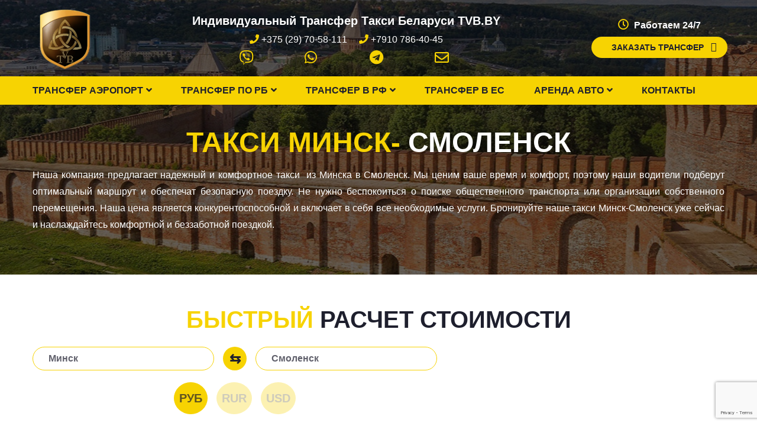

--- FILE ---
content_type: text/html; charset=UTF-8
request_url: https://tvb.by/transfer-iz-aeroporta-minsk-v-smolensk
body_size: 13723
content:

<!DOCTYPE html>
<html>

<head>
  <meta charset="UTF-8">
  <link rel="icon" href="https://tvb.by/favicon.png" type="image/png">
  <meta http-equiv="Content-Type" content="text/html; charset=utf-8" />
  <meta name="viewport" content="width=device-width, initial-scale=1.0, maximum-scale=1.0">
  <meta name="yandex-verification" content="78d2e0d69b64d489" />
  <meta name="google-site-verification" content="AcnagzfC0VJgJtZUae5JPsY023wFZT2JNfOxhIRPDxw" />
  
  <!-- Yandex.Metrika counter -->
<script type="text/javascript" >
  (function(m,e,t,r,i,k,a) { m[i]=m[i]||function() { (m[i].a=m[i].a||[]).push(arguments) } ;
  m[i].l=1*new Date();
  for (var j = 0; j < document.scripts.length; j++) { if (document.scripts[j].src === r) { return; } }
  k=e.createElement( t ),a=e.getElementsByTagName( t )[0],k.async=1,k.src=r,a.parentNode.insertBefore(k,a) } )
  (window, document, "script", "https://mc.yandex.ru/metrika/tag.js", "ym");

  ym(93380025, "init", {
        clickmap:true,
        trackLinks:true,
        accurateTrackBounce:true,
        webvisor:true
  } );
</script>
<noscript><div><img src="https://mc.yandex.ru/watch/93380025" style="position:absolute; left:-9999px;" alt="" /></div></noscript>
<!-- /Yandex.Metrika counter -->

<!-- Google Tag Manager -->
<script>(function(w,d,s,l,i){w[l]=w[l]||[];w[l].push( { 'gtm.start':
new Date().getTime(),event:'gtm.js' } );var f=d.getElementsByTagName(s)[0],
j=d.createElement(s),dl=l!='dataLayer'?'&l='+l:'';j.async=true;j.src=
'https://www.googletagmanager.com/gtm.js?id='+i+dl;f.parentNode.insertBefore(j,f); 
} )(window,document,'script','dataLayer','GTM-P4Q42RV');</script>
<!-- End Google Tag Manager -->
  
  <link type="text/css" media="all" href="/assets/custom/css/style1.css" rel="stylesheet">

  <link type="text/css" media="only screen and (max-width: 768px)" href="/assets/custom/css/style2.css" rel="stylesheet">
  <title>Трансфер Минск-Смоленск</title>
  <meta name="description" content="Такси Минск-Смоленск по выгодным ценам ⭐ Широкий выбор автомобилей &#128662; Предварительный онлайн заказ, бронь ⚡ Официальная компания такси ⭐ Цена известна заранее">

  <base href="https://tvb.by/">

  <!-- <link rel="stylesheet" id="dashicons-css" href="css/dashicons.min.css" type="text/css" media="all"> -->

  <link rel="stylesheet" id="alavion-google-fonts-css" href="/assets/custom/css/css.css" type="text/css" media="all">


  <link rel="stylesheet" id="alavion-fontello-css" href="/assets/custom/css/style3.css" type="text/css" media="all">

  <link rel="icon" href="favicon.png" sizes="120x120">

  <style type="text/css" data-type="vc_shortcodes-custom-css">
    .vc_custom_1575293892776 {
      margin-top: -210px !important;
    }

    .vc_custom_1551308932268 {
      background-image: url("form-bg.png") !important;
    }

    .vc_custom_1551124619836 {
      padding-top: 64px !important;
      padding-bottom: 64px !important;
    }

    .vc_custom_1551130865210 {
      background-image: url("testimonials-bg-1.png") !important;
    }

    .vc_custom_1548798469212 {
      padding-top: 0px !important;
    }

    .vc_custom_1551120794860 {
      margin-top: 0px !important;
      margin-bottom: 0px !important;
    }

    .vc_custom_1551395229549 {
      margin-top: 0px !important;
    }

    .vc_custom_1551122352549 {
      margin-top: 0px !important;
      margin-bottom: 0px !important;
    }

    .vc_custom_1551372981399 {
      background-position: center !important;
      background-repeat: no-repeat !important;
      background-size: cover !important;
    }

    .vc_custom_1551316223973 {
      margin-top: 45px !important;
      background-image: url("banner-bg.png") !important;
      background-position: center !important;
      background-repeat: no-repeat !important;
      background-size: cover !important;
      border-radius: 10px !important;
    }

    .vc_custom_1551313890505 {
      margin-bottom: 0px !important;
    }

    .vc_custom_1551313977022 {
      margin-top: 0px !important;
    }

    .vc_custom_1551309054799 {
      margin-top: 0px !important;
    }

    .vc_custom_1551314063541 {
      margin-bottom: 0px !important;
    }

    .vc_custom_1551309233730 {
      border-top-width: 1px !important;
      padding-top: 96px !important;
      border-top-color: #353642 !important;
      border-top-style: solid !important;
    }

    .vc_custom_1551373759095 {
      margin-top: 0px !important;
    }

    .vc_custom_1551124333959 {
      margin-top: 0px !important;
      margin-bottom: 0px !important;
    }

    .vc_custom_1551303548985 {
      background-image: url("special-bg.png") !important;
      background-position: center !important;
      background-repeat: no-repeat !important;
      background-size: cover !important;
    }

    .vc_custom_1551303645787 {
      background-image: url("special-map.png") !important;
    }

    .vc_custom_1551300029878 {
      margin-top: 0px !important;
    }

    .vc_custom_1551377675079 {
      padding-top: 96px !important;
    }

    .vc_custom_1551373765829 {
      margin-top: 0px !important;
    }

    .vc_custom_1551131154294 {
      margin-bottom: 16px !important;
    }

    .vc_custom_1551127048576 {
      margin-top: 36px !important;
      margin-bottom: 0px !important;
    }
  </style>

  <link rel="stylesheet" href="https://cdnjs.cloudflare.com/ajax/libs/font-awesome/5.5.0/css/all.min.css"
    integrity="sha512-QfDd74mlg8afgSqm3Vq2Q65e9b3xMhJB4GZ9OcHDVy1hZ6pqBJPWWnMsKDXM7NINoKqJANNGBuVRIpIJ5dogfA=="
    crossorigin="anonymous" referrerpolicy="no-referrer" />

  <link rel="stylesheet" href="/assets/custom/css/custom.css">

   <!--<script src="https://yandex.st/jquery/2.2.3/jquery.min.js" type="text/javascript"></script> -->
  <script src="https://code.jquery.com/jquery-3.6.3.min.js"
    integrity="sha256-pvPw+upLPUjgMXY0G+8O0xUf+/Im1MZjXxxgOcBQBXU=" crossorigin="anonymous"></script>

  <script src="https://api-maps.yandex.ru/2.1/?apikey=1781c6d7-c14a-4ea7-9add-82f6c71a4cff&lang=ru_RU&suggest_apikey=1bf02591-99aa-4525-afae-ce170e27673a"
    type="text/javascript">
    </script>
    

    

<meta name="mailru-domain" content="xciFGEwcODddYzYV"/>
<meta name="yandex-verification" content="b96753dc10513140" />

<link rel="stylesheet" href="/assets/components/ajaxform/css/default.css" type="text/css" />
<script src="https://www.google.com/recaptcha/api.js?onload=ReCaptchaCallbackV3&render=6LdMal0lAAAAAJ4EfUsG5Pj_VD46FcxqNjSoQ3wU" async></script>
</head>
<body
  class="home page-template page-template-page-templates page-template-full-width page-template-page-templatesfull-width-php page page-id-7925 woocommerce-no-js full-width ltx-bg-404 paceloader-enabled no-sidebar wpb-js-composer js-comp-ver-5.7 vc_responsive arp">

    <style>
        .populars__seo-text h2, .populars__seo-text h3{
            color: var(--white);
            font-size: 36px;
            text-align: center;
        }
  .arp .populars__seo-text ul{
    list-style: none;
    padding-left: 0;
  }
  .arp .populars__seo-text ul li::before {
    content: "✔";
    color: var(--second);
    margin-right:5px;
  }
    .arp .s-partners h3{
    text-align: center;
    color: var(--white);
  }
  .rent-with-driver__img-wrap{
      margin-bottom:15px;
  }
  .rent-with-driver{
          background: var(--gray);
  }
    .all-cars {
      
    }
    </style>

    <header class="header-custom">
  <div class="header-container container">
    <a href="https://tvb.by/" class="logo">
      <img src="assets/custom/img/logo-2x-white.png" alt="">
    </a>
    <div class="contacts">
      <div class="header-text">
        Индивидуальный Трансфер Такси Беларуси TVB.BY
      </div>
      <div class="phone">
        <a href="tel:+375297058111" class="phone-number"><span class="fa fa-phone"></span>+375 (29) 70-58-111</a>
        <a href="tel:+79107864045" class="phone-number"><span class="fa fa-phone"></span>+7910 786-40-45</a>
      </div>
      <div class="social">
        <a href="https://vibr.cc/375297058111" class="" target="_blank">
          <span class="fab fa-viber"></span>
        </a>
        <a href="https://wa.me/375297058111" class="" target="_blank">
          <span class="fab fa-whatsapp"></span>
        </a>
        <a href="https://tlgg.ru/@tvb_by" class="" target="_blank">
          <span class="fab fa-telegram"></span>
        </a>
        <a href="mailto:info@tvb.by" class="">
          <span class="far fa-envelope"></span>
        </a>
      </div>
    </div>
    <div class="booking">
      <div class="working-hours">
        <span class="far fa-clock"></span>
        Работаем 24/7
      </div>
      <a href="#test-form1" class="book-transfer btn  btn-main color-hover-white align-center popup-with-form1">Заказать Трансфер</a>
    </div>
    <div id="menu-bar" class="menu-bar">
      <div id="bar1" class="bar bar1"></div>
      <div id="bar2" class="bar bar2"></div>
      <div id="bar3" class="bar bar3"></div>
    </div>
  </div>
</header>

<div class="custom-mobile-menu">
    <div class="custom-mobile-menu__top-wrap">
        <div class="custom-mobile-menu__logo-wrap">
            <img src="assets/custom/img/logo-2x-white.png" alt="">
        </div>
    </div>
    <ul class="custom-mobile-menu__links-wrap">
        <li class="custom-mobile-menu__item">
            <div class="custom-mobile-menu__link-wrap">
                <a href="aeroport-minsk-transfer-po-belarusi/" class="custom-mobile-menu__link">Трансфер Аэропорт</a>
                <span class="fa fa-plus"></span>
            </div>
                    <ul class="custom-mobile-menu__submenu">
                <li class="custom-mobile-menu__item">
                    <div class="custom-mobile-menu__link-wrap">
                        <a href="transfer-iz-aeroporta-minsk-minsk/" class="custom-mobile-menu__link"><span class="fa fa-angle-right"></span>Аэропорт Минск - Минск</a>
                        <!-- <span class="fa fa-plus"></span> -->
                    </div>
                </li>
                <li class="custom-mobile-menu__item">
                    <div class="custom-mobile-menu__link-wrap">
                        <a href="minsk-airport-brest/" class="custom-mobile-menu__link"><span class="fa fa-angle-right"></span>Аэропорт Минск - Брест</a>
                        <!-- <span class="fa fa-plus"></span> -->
                    </div>
                </li>
                <li class="custom-mobile-menu__item">
                    <div class="custom-mobile-menu__link-wrap">
                        <a href="minsk-airport-vitebsk/" class="custom-mobile-menu__link"><span class="fa fa-angle-right"></span>Аэропорт Минск - Витебск</a>
                        <!-- <span class="fa fa-plus"></span> -->
                    </div>
                </li>
                <li class="custom-mobile-menu__item">
                    <div class="custom-mobile-menu__link-wrap">
                        <a href="minsk-airport-gomel/" class="custom-mobile-menu__link"><span class="fa fa-angle-right"></span>Аэропорт Минск - Гомель</a>
                        <!-- <span class="fa fa-plus"></span> -->
                    </div>
                </li>
                <li class="custom-mobile-menu__item">
                    <div class="custom-mobile-menu__link-wrap">
                        <a href="minsk-airport-grodno/" class="custom-mobile-menu__link"><span class="fa fa-angle-right"></span>Аэропорт Минск - Гродно</a>
                        <!-- <span class="fa fa-plus"></span> -->
                    </div>
                </li>
                <li class="custom-mobile-menu__item">
                    <div class="custom-mobile-menu__link-wrap">
                        <a href="minsk-airport-mogilyov/" class="custom-mobile-menu__link"><span class="fa fa-angle-right"></span>Аэропорт Минск - Могилёв</a>
                        <!-- <span class="fa fa-plus"></span> -->
                    </div>
                </li>
                
                <li class="custom-mobile-menu__item">
                    <div class="custom-mobile-menu__link-wrap">
                        <a href="transfer-iz-aeroporta-minska-v-sanatorii-belarusi/" class="custom-mobile-menu__link"><span class="fa fa-angle-right"></span>Аэропорт Минск - Санатории</a>
                        <!-- <span class="fa fa-plus"></span> -->
                    </div>
                </li>
                
                <li class="custom-mobile-menu__item">
                    <div class="custom-mobile-menu__link-wrap">
                        <a href="transfer-taksi-iz-aeroporta-minsk-miniven/" class="custom-mobile-menu__link"><span class="fa fa-angle-right"></span>Аэропорт Минск - МИНИВЕН</a>
                        <!-- <span class="fa fa-plus"></span> -->
                    </div>
                </li>
                
                <li class="custom-mobile-menu__item">
                    <div class="custom-mobile-menu__link-wrap">
                        <a href="transfer-taksi-iz-aeroporta-minsk-mikroavtobus/" class="custom-mobile-menu__link"><span class="fa fa-angle-right"></span>Аэропорт Минск - МИКРОАВТОБУС</a>
                        <!-- <span class="fa fa-plus"></span> -->
                    </div>
                </li>
                    </ul>
        </li>

        <li class="custom-mobile-menu__item">
            <div class="custom-mobile-menu__link-wrap">
                <a href="transfer-v-rb/" class="custom-mobile-menu__link">Трансфер по РБ</a>
                <span class="fa fa-plus"></span>
            </div>
            <ul class="custom-mobile-menu__submenu">
                <li class="custom-mobile-menu__item">
                    <div class="custom-mobile-menu__link-wrap">
                        <a href="brest/" class="custom-mobile-menu__link"><span class="fa fa-angle-right"></span> Минск - Брест</a>
                        <!-- <span class="fa fa-plus"></span> -->
                    </div>
                </li>
                <li class="custom-mobile-menu__item">
                    <div class="custom-mobile-menu__link-wrap">
                        <a href="vitebsk/" class="custom-mobile-menu__link"><span class="fa fa-angle-right"></span> Минск - Витебск</a>
                        <!-- <span class="fa fa-plus"></span> -->
                    </div>
                </li>
                <li class="custom-mobile-menu__item">
                    <div class="custom-mobile-menu__link-wrap">
                        <a href="gomel/" class="custom-mobile-menu__link"><span class="fa fa-angle-right"></span> Минск - Гомель</a>
                        <!-- <span class="fa fa-plus"></span> -->
                    </div>
                </li>
                <li class="custom-mobile-menu__item">
                    <div class="custom-mobile-menu__link-wrap">
                        <a href="grodno" class="custom-mobile-menu__link"><span class="fa fa-angle-right"></span> Минск - Гродно</a>
                        <!-- <span class="fa fa-plus"></span> -->
                    </div>
                </li>
                <li class="custom-mobile-menu__item">
                    <div class="custom-mobile-menu__link-wrap">
                        <a href="mogilyov/" class="custom-mobile-menu__link"><span class="fa fa-angle-right"></span> Минск - Могилёв</a>
                        <!-- <span class="fa fa-plus"></span> -->
                    </div>
                </li>
                                <li class="custom-mobile-menu__item">
                    <div class="custom-mobile-menu__link-wrap">
                        <a href="transfer-v-sanatorii-belarusi/" class="custom-mobile-menu__link"><span class="fa fa-angle-right"></span> Минск - Санатории</a>
                        <!-- <span class="fa fa-plus"></span> -->
                    </div>
                </li>  
                
                <li class="custom-mobile-menu__item">
                    <div class="custom-mobile-menu__link-wrap">
                        <a href="individualnyie-ekskursii-i-turyi-po-dostoprimechatelnostyam-belarusi/" class="custom-mobile-menu__link"><span class="fa fa-angle-right"></span>Минск - Достопримечательность</a>
                        <!-- <span class="fa fa-plus"></span> -->
                    </div>
                </li>  
                
        
            
            
            </ul>
        </li>

        <li class="custom-mobile-menu__item">
            <div class="custom-mobile-menu__link-wrap">
                <a href="transfer-iz-aeroporta-minsk-v-rossiyu/" class="custom-mobile-menu__link">Трансфер в РФ</a>
                <span class="fa fa-plus"></span>
            </div>
            <ul class="custom-mobile-menu__submenu">
                <li class="custom-mobile-menu__item">
                    <div class="custom-mobile-menu__link-wrap">
                        <a href="transfer-taksi-minsk-smolensk" class="custom-mobile-menu__link"><span class="fa fa-angle-right"></span> Такси Минск - Смоленск</a>
                        <!-- <span class="fa fa-plus"></span> -->
                    </div>
                </li>
                <li class="custom-mobile-menu__item">
                    <div class="custom-mobile-menu__link-wrap">
                        <a href="taksi-minsk-moskva" class="custom-mobile-menu__link"><span class="fa fa-angle-right"></span> Такси Минск - Москва</a>
                        <!-- <span class="fa fa-plus"></span> -->
                    </div>
                </li>
                <li class="custom-mobile-menu__item">
                    <div class="custom-mobile-menu__link-wrap">
                        <a href="transfer-iz-aeroporta-minsk-v-smolensk" class="custom-mobile-menu__link"><span class="fa fa-angle-right"></span> Трансфер Аэропорт Минск - Смоленск</a>
                        <!-- <span class="fa fa-plus"></span> -->
                    </div>
                </li>
                <li class="custom-mobile-menu__item">
                    <div class="custom-mobile-menu__link-wrap">
                        <a href="transfer-aeroport-minsk-moskva" class="custom-mobile-menu__link"><span class="fa fa-angle-right"></span> Трансфер Аэропорт Минск - Москва</a>
                        <!-- <span class="fa fa-plus"></span> -->
                    </div>
                </li>
            </ul>
        </li>

            
             
            
            
        <li class="custom-mobile-menu__item">
            <div class="custom-mobile-menu__link-wrap">
                <a href="transfer-iz-aeroporta-minsk-v-evropu" class="custom-mobile-menu__link">Трансфер в ЕС</a>
          
            </div>

        </li>

        <li class="custom-mobile-menu__item">
            <div class="custom-mobile-menu__link-wrap">
                <a href="arenda-avto-s-voditelem" class="custom-mobile-menu__link">Аренда авто</a>
                <span class="fa fa-plus"></span>
            </div>
            
            
                
            <ul class="custom-mobile-menu__submenu"><li class="custom-mobile-menu__item">
                    <div class="custom-mobile-menu__link-wrap">
                        <a href="arenda-avto-s-voditelem" class="custom-mobile-menu__link"></span>Аренда авто с водителем </a>
                        <span class="fa fa-plus"></span>
                    </div>
                </li><li class="custom-mobile-menu__item">
                    <div class="custom-mobile-menu__link-wrap">
                        <a href="arenda-avto-s-voditelem-klassa-standart-v-minske" class="custom-mobile-menu__link"></span>Аренда авто с водителем СТАНДАРТ</a>
                        <span class="fa fa-plus"></span>
                    </div>
                </li><li class="custom-mobile-menu__item">
                    <div class="custom-mobile-menu__link-wrap">
                        <a href="arenda-avto-s-voditelem-klassa-komfort-v-minske" class="custom-mobile-menu__link"></span>Аренда авто с водителем КОМФОРТ</a>
                        <span class="fa fa-plus"></span>
                    </div>
                </li><li class="custom-mobile-menu__item">
                    <div class="custom-mobile-menu__link-wrap">
                        <a href="arenda-avto-s-voditelem-klassa-biznes-v-minske" class="custom-mobile-menu__link"></span>Аренда авто с водителем БИЗНЕС</a>
                        <span class="fa fa-plus"></span>
                    </div>
                </li><li class="custom-mobile-menu__item">
                    <div class="custom-mobile-menu__link-wrap">
                        <a href="arenda-avto-s-voditelem-klassa-biznes-plus-v-minske" class="custom-mobile-menu__link"></span>Аренда авто с водителем БИЗНЕС+</a>
                        <span class="fa fa-plus"></span>
                    </div>
                </li><li class="custom-mobile-menu__item">
                    <div class="custom-mobile-menu__link-wrap">
                        <a href="arenda-avto-premium-klassa-s-voditelem-v-minske" class="custom-mobile-menu__link"></span>Аренда авто с водителем ПРЕМИУМ</a>
                        <span class="fa fa-plus"></span>
                    </div>
                </li><li class="custom-mobile-menu__item">
                    <div class="custom-mobile-menu__link-wrap">
                        <a href="arenda-minivena-s-voditelem-v-minske" class="custom-mobile-menu__link"></span>Аренда авто с водителем МИНИВЭН</a>
                        <span class="fa fa-plus"></span>
                    </div>
                </li><li class="custom-mobile-menu__item">
                    <div class="custom-mobile-menu__link-wrap">
                        <a href="arenda-mercedes-v-class-s-voditelem-v-minske" class="custom-mobile-menu__link"></span>Аренда авто с водителем V-class</a>
                        <span class="fa fa-plus"></span>
                    </div>
                </li><li class="custom-mobile-menu__item">
                    <div class="custom-mobile-menu__link-wrap">
                        <a href="arenda-mikroavtobusa-s-voditelem-v-minske" class="custom-mobile-menu__link"></span>Аренда МИКРОАВТОБУСА с водителем</a>
                        <span class="fa fa-plus"></span>
                    </div>
                </li><li class="custom-mobile-menu__item">
                    <div class="custom-mobile-menu__link-wrap">
                        <a href="arenda-mikroavtobusa" class="custom-mobile-menu__link"></span>Аренда МИКРОАВТОБУСА на 20 мест с водителем</a>
                        <span class="fa fa-plus"></span>
                    </div>
                </li></ul>

                
           
           
            
            
        </li>

        <li class="custom-mobile-menu__item">
            <div class="custom-mobile-menu__link-wrap">
                <a href="kontaktyi" class="custom-mobile-menu__link">Контакты</a>
            </div>
        </li>

    </ul>
</div>





      
  <div class="custom-nav">
    <nav class="container">
      <ul class="topmenu">

        <li>
           <a href="aeroport-minsk-transfer-po-belarusi/">Трансфер Аэропорт<span class="fa fa-angle-down"></span></a>
           <ul class="submenu">
            <li><a href="transfer-iz-aeroporta-minsk-minsk/">Аэропорт Минск - Минск</a>
            </li>
            <li><a href="minsk-airport-brest/">Аэропорт Минск - Брест</a>
            </li>
            <li><a href="minsk-airport-vitebsk/">Аэропорт Минск - Витебск</a>
            </li>
            <li><a href="minsk-airport-gomel/">Аэропорт Минск - Гомель</a>
            </li>
            <li><a href="minsk-airport-grodno/">Аэропорт Минск - Гродно</a>
            </li>
            <li><a href="minsk-airport-mogilyov/">Аэропорт Минск - Могилёв</a>
            </li>
            <li><a href="transfer-iz-aeroporta-minska-v-sanatorii-belarusi/">Аэропорт Минск - Санатории</a>
            </li>
            <li><a href="transfer-taksi-iz-aeroporta-minsk-miniven/">Аэропорт Минск - МИНИВЭН</a>
            </li>
            <li><a href="transfer-taksi-iz-aeroporta-minsk-mikroavtobus/">Аэропорт Минск - Микроавтобус</a>
            </li>
           </ul>
        </li>
        <li><a href="transfer-v-rb/" class="active">Трансфер по РБ<span class="fa fa-angle-down"></span></a>
          <ul class="submenu">
            <li><a href="brest/">Минск - Брест</a>
            </li>
            <li><a href="vitebsk/">Минск - Витебск</a>
            </li>
            <li><a href="gomel/">Минск - Гомель</a>
            </li>
            <li><a href="grodno">Минск - Гродно</a>
            </li>
            <li><a href="mogilyov/">Минск - Могилёв</a>
            </li>
            <li><a href="transfer-v-sanatorii-belarusi/">Минск - Санатории</a>
            </li>
            <li><a href="individualnyie-ekskursii-i-turyi-po-dostoprimechatelnostyam-belarusi/">Минск - Экскурсии</a>
            </li>
            
           </ul>
        </li>
        <li><a href="transfer-iz-aeroporta-minsk-v-rossiyu/"class="active">Трансфер в РФ<span class="fa fa-angle-down"></span></a>
        <ul class="submenu">
            <li><a href="taksi-minsk-moskva">Такси Минск - Москва</a>
            </li>
            <li><a href="taksi-transfer-iz-minska-v-sankt-peterburg">Такси Минск - Санкт-Петербург</a>
            </li>
            <li><a href="taksi-transfer-iz-minska-v-bryansk">Такси Минск - Брянск</a>
            </li>
            <li><a href="taksi-transfer-iz-minska-v-orel">Такси Минск - Орел</a>
            </li>
            <li><a href="transfer-taksi-minsk-domodedovo">Такси Минск - Домодедово</a>
            </li>
            <li><a href="transfer-taksi-minsk-sheremetevo">Такси Минск - Шереметьево</a>
            </li>
            <li><a href="transfer-taksi-minsk-vnukovo">Такси Минск - Внуково</a>
            </li>
            <li><a href="transfer-taksi-minsk-zhukovskij">Такси Минск - Жуковский</a>
            </li>
            <li><a href="transfer-taksi-minsk-pulkovo">Такси Минск - Пулков</a>
            </li>
            <li><a href="transfer-iz-aeroporta-minsk-v-sankt-peterburg">Трансфер из аэропорта Минск - СПб</a>
            </li>
            <li><a href="transfer-aeroport-minsk-moskva">Трансфер из аэропорта Минск - Москва</a>
            </li>
            <li><a href="transfer-iz-aeroporta-minsk-v-smolensk">Трансфер из аэропорта Минск - Смоленск</a>
            </li>
            <li><a href="transfer-iz-aeroporta-minsk-v-bryansk">Трансфер из аэропорта Минск - Брянск</a>
            </li>
        </ul>
          </li>
        <li><a href="transfer-iz-aeroporta-minsk-v-evropu">Трансфер в ЕС</a></li>
        <li>
            <a href="arenda-avto-s-voditelem">Аренда авто<span class="fa fa-angle-down"></span></a>
            <ul class="submenu"><li class="first"><a href="arenda-avto-s-voditelem" >Аренда авто с водителем </a></li><li><a href="arenda-avto-s-voditelem-klassa-standart-v-minske" >Аренда авто с водителем СТАНДАРТ</a></li><li><a href="arenda-avto-s-voditelem-klassa-komfort-v-minske" >Аренда авто с водителем КОМФОРТ</a></li><li><a href="arenda-avto-s-voditelem-klassa-biznes-v-minske" >Аренда авто с водителем БИЗНЕС</a></li><li><a href="arenda-avto-s-voditelem-klassa-biznes-plus-v-minske" >Аренда авто с водителем БИЗНЕС+</a></li><li><a href="arenda-avto-premium-klassa-s-voditelem-v-minske" >Аренда авто с водителем ПРЕМИУМ</a></li><li><a href="arenda-minivena-s-voditelem-v-minske" >Аренда авто с водителем МИНИВЭН</a></li><li><a href="arenda-mercedes-v-class-s-voditelem-v-minske" >Аренда авто с водителем V-class</a></li><li><a href="arenda-mikroavtobusa-s-voditelem-v-minske" >Аренда МИКРОАВТОБУСА с водителем</a></li><li class="last"><a href="arenda-mikroavtobusa" >Аренда МИКРОАВТОБУСА на 20 мест с водителем</a></li></ul>

        </li>
        <li><a href="kontaktyi">Контакты</a></li>

      </ul>
    </nav>
  </div>

  
    <section class="hero-section" style="">
    <div class="hero-section__cont container">
      <div class="hero-section__text-wrap">
        <h1 class="hero-section__title"><span>Такси Минск- </span>Смоленск</h1>
        <div class="hero-section__text">
          <p style="text-align: justify;"><span style="font-weight: 400;">Наша компания предлагает надежный и комфортное такси&nbsp; из Минска в Смоленск. Мы ценим ваше время и комфорт, поэтому наши водители подберут оптимальный маршрут и обеспечат безопасную поездку. Не нужно беспокоиться о поиске общественного транспорта или организации собственного перемещения. Наша цена является конкурентоспособной и включает в себя все необходимые услуги. Бронируйте наше такси Минск-Смоленск уже сейчас и наслаждайтесь комфортной и беззаботной поездкой.</span></p>
        </div>
      </div>

    </div>
  </section>
  <style>
    .hero-section{
        background-color: var(--black);
        background: url(imgg/62f0e258698dc050c774da48.1600x1200.jpeg) !important;
        background-size: cover !important;
        background-position: center !important;
        background-color: rgba(0, 0, 0, 0.60) !important;
        background-blend-mode: multiply;
    }
  </style>
    
<style>
    @media screen and (max-width: 767px){
      .calculator__inputs-wrap{
grid-template-columns: 1fr !important;
position: relative;
}
.calculator__reverce{
position: absolute;
width: 100%;
top: calc( 50% - 20px );
}
    }
    </style>
<section class="calculator">
    <div class="calculator__cont container">
        <div class="calculator__text-wrap">
            <h2 class="calculator__title custom-title"><span>БЫСТРЫЙ </span> РАСЧЕТ СТОИМОСТИ</h2>
            <div class="calculator__subtitle">
                
            </div>
        </div>
        
        <form method="post" class="calculator__wrap ajax_form" id="calcForm">
    <input required type="hidden" name="title" value="Заказ через калькулятор">
    
  <div class="ajaxMessage">
        <div class="ajaxMessage__success">
            <div class="ajaxMessage__title">
                
            </div>
            <div class="ajaxMessage__text">
                
            </div>
            
            <div class="ajaxMessage__info1">
                <div class="ajaxMessage__info1-title">
                    
                </div>
               <div class="ajaxMessage__info1-text">
                    
                </div>
                
            </div>
            
            <div class="ajaxMessage__info2">
                
                <div class="ajaxMessage__info1-title">
                    
                </div>
                
               <div class="ajaxMessage__info1-text">
                    
                </div>
                
            </div>      
            
        </div>
    </div>
    
    
    <div class="calculator__ls">
        <div class="calculator__inputs-wrap">
            <div class="datewrap">
                <input required type="text" id="startPoint" name="startPoint" class="startPoint datepicker" value="Минск">
            </div>
            <div class="calculator__reverce" onclick="reversePoints()">
                <span>⇆</span>
                
            </div>

            <div class="datewrap">
                <input required type="text" id="endPoint" name="endPoint" class="endPoint datepicker" value="Смоленск">
            </div>

        </div>
        
        <div class="calc-curency-wrap">
            <div class="curency active"><input type="hidden" name="RUB" value="1">РУБ</div>
            <div class="curency"><input type="hidden" name="RUR" value="">RUR</div>
            <div class="curency"><input type="hidden" name="USD" value="">USD</div>
        </div>
        
        <div class="cards-cars-wrap">




            



        </div>

        <div class="calc-form-wrapper">
            <!-- <input required type="datetime" name="dateTime" id="dateTime"> -->

            <div class="datewrap">
                <input required type="date" name="date" value=""  id="date" class="datepicker calc-form__date" placeholder="Дата">
            </div>
            <div class="datewrap">
                <input required type="text" name="time" value="" id="time" class="datepicker calc-form__time" placeholder="Время">
            </div>

            <label class="checkbox-google">
                <input type="hidden" name="go-back[]" value="" />
                <input type="checkbox" name="go-back[]" value="Обратный маршрут"  >
                <span class="checkbox-google-switch"></span>
                <span class="text-gobuck">Обратный маршрут</span>
            </label>
            
            <div class="calc-form__gobuck-wrap">
                <div class="datewrap">
                    <input  type="date" name="dateBuck" value=""  id="dateBuck" class="datepicker calc-form__date" placeholder="Дата">
                </div>
                <div class="datewrap">
                    <input  type="text" name="timeBuck" value="" id="timeBuck" class="datepicker calc-form__time" placeholder="Время">
                </div>
            </div>

            <div class="datewrap">
                <input required type="number" name="peoples" value="" id="peoples" class="datepicker"
                    placeholder="Количество чел:">
            </div>
            <div class="datewrap">

                <input required type="text" name="clientName" value="" id="clientName" class="datepicker" placeholder="Имя:">
            
            </div>
            <div class="datewrap">
                <input required type="tel" minlength="9" name="phone" value=""  id="phone" class="datepicker" placeholder="Телефон:">
            </div>



        </div>

        <div class="calc-mail-and-coment-wrap">
            <div class="datewrap">
                <input required type="email" name="email" value="" id="email" class="datepicker" placeholder="E-mail:">
            </div>

            <div class="datewrap">
                <textarea name="coment" value="" id="coment" cols="30" rows="1" class="datepicker"
                    placeholder="Номер рейса, поезда, адрес выезда:"></textarea>
            </div>
        </div>
        <div class="calc-last-step">
            <button type="submit" class="calc-button-submit btn btn-main color-hover-gray">Заказать</button>
            

        </div>
    </div>
    <div class="calculator__map" id="map" style="width: 100%; height: 100%">

    </div>
    
    <span class="error_g-recaptcha-response error"></span>
    <input type="hidden" name="g-recaptcha-response">

    <input type="hidden" name="tarifFix" value="" class="tarifFix">
    <input type="hidden" name="priceFix" value="" class="priceFix">
    <input type="hidden" name="currencyFix" value="" class="currencyFix">

	<input type="hidden" name="af_action" value="46ec020603ff9a0e8ab99182227be859" />
</form>


<style>
    .calculator__inputs-wrap{
        grid-template-columns: 1fr 40px 1fr;
        grid-gap: 15px;
    }
    .calculator__reverce{
        display: flex;
        align-items: center;
        justify-content: center;
    }
    .calculator__reverce span{
        font-size: 23px;
        line-height: 100%;
        text-align: center;
        display: flex;
        align-items: center;
        justify-content: center;
        width: 40px;
        height: 40px;
        border-radius: 50%;
        background-color: var(--main);
        color: var(--black);
        font-weight: bold;
        transition: 0.2s;
        
    }
    .calculator__reverce span:hover{
        opacity: 0.8;
        cursor: pointer;
    }
    .calc-curency-wrap{
        margin-bottom:20px;
    }
</style>
        
    
        <div class="calculator__seotext">
            <p>Наша компания предлагает быстрый и удобный способ определить стоимость индивидуального трансфера Минск в Смоленск. С помощью нашего сервиса расчета цены, вы можете быстро ориентироваться по стоимости наших услуг. Наша команда профессионалов готова обеспечить высокое качество обслуживания и максимальный комфорт для всех наших клиентов. Забронируйте ваш индивидуальный трансфер <span style="font-weight: 400;">по маршруту Минск-Смоленск</span> уже сегодня и наслаждайтесь удобством и безопасностью наших услуг!</p>
        </div>
    </div>
</section>


    <section class="rent-with-driver">
    <div class="container rent-with-driver__wrap">

      <div class="rent-with-driver__col">
        <h2 class="rent-with-driver__title" style="margin-top: 0;"> <span>Коротко о городе </span> Смоленск</h2>
        <div class="rent-with-driver__text">
          <p><span style="font-weight: 400;">Смоленск &mdash; город с богатой историей и уникальной атмосферой. Расположенный между Минском и Москвой, Смоленск является прекрасным пунктом назначения для путешествий. Его исторический центр удивляет своими архитектурными шедеврами, включая Смоленский Кремль и Успенский собор. Вокруг города раскинулась живописная природа, сочетающая леса и реки, создавая идеальные условия для отдыха на природе. Если вам нужно добраться из Минска в Смоленск, наше такси предлагает удобные и надежные перевозки. Мы гарантируем комфортные автомобили, опытных водителей и конкурентоспособные цены. </span></p>
        </div>

      </div>
      <div class="rent-with-driver__col">
        <div class="rent-with-driver__img-wrap">
          <img src="imgg/11-smolensk.jpg" alt="">
        </div>
      </div>

    </div>
        <div class="container">
        
    </div>
  </section>
    
<section class="populars">
    <h2 class="populars__title"><span>Популярные </span> маршруты индивидуальные трансфер услуги</h2>
    <div class="container populars__wrap">


      <div class="populars__cards-wrap services-sc  layout-photos">
          
 
        
        

        
        
      </div>
      <div class="wpb_wrapper populars__ls">

        <div class="wpb_text_column wpb_content_element ">
          <div class="wpb_wrapper">
            <div class="populars__tags-wrap">
                
             <a href="https://tvb.by/aeroport-minsk-transfer-po-belarusi/" class="populars__tag">Трасфер до аэропорта</a>
                            <a href="https://tvb.by/transfernyie-uslugi-minsk-minskij-zhd-vokzal/" class="populars__tag">Трансфер до ЖД вокзала</a>
                   
                            <a href="https://tvb.by/transfer-v-sanatorii-belarusi/" class="populars__tag">Трансфер в санатории</a>
                     
                           
                             <a href="https://tvb.by/individualnyie-ekskursii-i-turyi-po-dostoprimechatelnostyam-belarusi/" class="populars__tag">Трансфер по достопримечательностям</a>
                    
                    

            </div>
          </div>
        </div>

      </div>
      <div class="populars__seo-text"><h3 style="text-align: center;">Почему выбирают наш трансфер из Минск в Смоленск?</h3>
<ul>
<li>Надежность и безопасность: Мы гарантируем пунктуальность и безопасность каждого трансфера. Наши опытные водители обеспечивают комфортное и безопасное путешествие.</li>
<li>Комфортные автомобили: Мы предлагаем широкий выбор автомобилей различных классов, от эконом до представительского, чтобы удовлетворить ваши индивидуальные потребности.</li>
<li>Гибкий график: Мы понимаем, что ваши планы могут измениться. Поэтому мы готовы адаптироваться к вашему графику и предоставить трансфер в удобное для вас время.</li>
<li>Конкурентоспособные цены: Мы предлагаем доступные цены на наши услуги трансфера из аэропорта Минск в Смоленск, несмотря на высокое качество обслуживания.</li>
</ul>
<h2 style="text-align: center;">Услуги трансфера из Минска в Смоленск</h2>
<p>Мы предлагаем различные варианты трансфера, чтобы соответствовать вашим потребностям:</p>
<ul>
<li>Индивидуальный трансфер: Эксклюзивный трансфер на комфортном автомобиле, полностью соответствующему вашим требованиям и предпочтениям.</li>
<li>Групповой трансфер: Удобный трансфер для группы пассажиров, обеспечивающий комфортное перемещение всех участников поездки.</li>
</ul></div> 
    </div>
    
  </section>

<section class="s-partners">
    <div class="container">
        <div class="s-partners__text">
            
        </div>
    </div>
</section>

<style>
    .s-partners{
        background: url(imgg/11-smolensk.jpg);
        background-size: cover;
        background-position: center;
        background-attachment: fixed;
        background-repeat: no-repeat;
        background-color: rgba(0, 0, 0, 0.60) !important;
        background-blend-mode: multiply;
    }
</style>


    <section class="all-cars ">
    <div class="container">
      <h2 class="all-cars__title cars-title">Из Аэропорта в Смоленск наш Автопарк</h2>
      

      <div class="all-cars__cards">
        <a href="arenda-avto-s-voditelem" class="all-cars__car">
          <div class="all-cars__img-wrap"><img src="Foto avto/arenda-avto-v-ryad21.png" alt=""></div>
          <!-- <div class="all-cars__car-title">Škoda Rapid 2019</div> -->
          <div class="all-cars__car-subtitle">Аренда Авто с водителем</div>
        </a><a href="arenda-avto-s-voditelem-klassa-standart-v-minske" class="all-cars__car">
          <div class="all-cars__img-wrap"><img src="assets/custom/img/standart1.png" alt=""></div>
          <!-- <div class="all-cars__car-title">Škoda Rapid 2019</div> -->
          <div class="all-cars__car-subtitle">Шкода  Рапид 2019 года</div>
        </a><a href="arenda-avto-s-voditelem-klassa-komfort-v-minske" class="all-cars__car">
          <div class="all-cars__img-wrap"><img src="Foto avto/shkoda1.png" alt=""></div>
          <!-- <div class="all-cars__car-title">Škoda Rapid 2019</div> -->
          <div class="all-cars__car-subtitle">Шкода Октавия 2020 года </div>
        </a><a href="arenda-avto-s-voditelem-klassa-biznes-v-minske" class="all-cars__car">
          <div class="all-cars__img-wrap"><img src="assets/custom/img/camry2.png" alt=""></div>
          <!-- <div class="all-cars__car-title">Škoda Rapid 2019</div> -->
          <div class="all-cars__car-subtitle">Тойота Камри 2023 года </div>
        </a><a href="arenda-avto-s-voditelem-klassa-biznes-plus-v-minske" class="all-cars__car">
          <div class="all-cars__img-wrap"><img src="assets/custom/img/e-klass12.png" alt=""></div>
          <!-- <div class="all-cars__car-title">Škoda Rapid 2019</div> -->
          <div class="all-cars__car-subtitle">Мерседес E-class 2020</div>
        </a><a href="arenda-avto-premium-klassa-s-voditelem-v-minske" class="all-cars__car">
          <div class="all-cars__img-wrap"><img src="assets/custom/img/s-klass1.png" alt=""></div>
          <!-- <div class="all-cars__car-title">Škoda Rapid 2019</div> -->
          <div class="all-cars__car-subtitle">Mercedes S-class W222 2020 год</div>
        </a><a href="arenda-minivena-s-voditelem-v-minske" class="all-cars__car">
          <div class="all-cars__img-wrap"><img src="assets/custom/img/mers-w-h1.png" alt=""></div>
          <!-- <div class="all-cars__car-title">Škoda Rapid 2019</div> -->
          <div class="all-cars__car-subtitle">Мерседес Вито 2023 год 7-8 пассажиров</div>
        </a><a href="arenda-mercedes-v-class-s-voditelem-v-minske" class="all-cars__car">
          <div class="all-cars__img-wrap"><img src="assets/custom/img/8mest1.png" alt=""></div>
          <!-- <div class="all-cars__car-title">Škoda Rapid 2019</div> -->
          <div class="all-cars__car-subtitle">Мercedes V-class 2022 год</div>
        </a><a href="arenda-mikroavtobusa-s-voditelem-v-minske" class="all-cars__car">
          <div class="all-cars__img-wrap"><img src="assets/custom/img/miniveenn.png" alt=""></div>
          <!-- <div class="all-cars__car-title">Škoda Rapid 2019</div> -->
          <div class="all-cars__car-subtitle">Mercedes Sprinter 15 мест</div>
        </a><a href="arenda-mikroavtobusa" class="all-cars__car">
          <div class="all-cars__img-wrap"><img src="Foto avto/mercedes-benz-sprinter-mercedes-2023-(1).png" alt=""></div>
          <!-- <div class="all-cars__car-title">Škoda Rapid 2019</div> -->
          <div class="all-cars__car-subtitle">Mercedes Sprinter 20 мест</div>
        </a>

      </div>

      
      <div class="all-cars__text">
        <h2 style="text-align: center;">Цены на трансфер из аэропорта Минск в Смоленск</h2>
<p style="text-align: justify;">Мы предлагаем привлекательные цены на наши услуги трансфера из аэропорта Минск в Смоленск. Стоимость трансфера будет зависеть от выбранного типа трансфера и класса автомобиля. Чтобы узнать точные цены и рассчитать стоимость трансфера, пожалуйста, свяжитесь с нами по указанным контактным данным.</p>
      </div>
    </div>



  </section>






    

    <section class="why-we">
  <div class="why-we-wrap container">
    <div class="why-we__top-text-wrap">
      <h2 class="why-we__title">Преимущества такси Аэропорта Минск - Смоленск</h2>
      

    </div>
    <div class="why-we__cards">
      
    </div>

    
  </div>
</section>

    
<section class="faq">
    <div class="faq-wrap container">
      <h2 class="faq__title">Популярные вопросы</h2>



      

    </div>
  </section>


    
  
  
  <section class="seo-text">
    <div class="container">
    <h2>Как заказать трансфер из Минска в Смоленск</h2>
<ol>
<li>Позвоните нам по указанному номеру телефона или отправьте запрос через форму на нашем веб-сайте.</li>
<li>Укажите дату и время прибытия в аэропорт Минск, а также информацию о количестве пассажиров и вашем пункте назначения в Смоленске.</li>
<li>Мы предоставим вам подтверждение бронирования, в котором будет указана информация о вашем трансфере.</li>
</ol>
<h2>Контакты</h2>
<p>Свяжитесь с нами для получения дополнительной информации о наших услугах трансфера из аэропорта Минск в Смоленск и оформления заказа:</p>
<ul>
<li>Телефон: +375 29 705-81-11, +7910 786-40-45</li>
<li>Электронная почта: info@tvb.by</li>
</ul>
<p>Мы с нетерпением ждем возможности предоставить вам качественный и комфортный трансфер из аэропорта Минск в Смоленск. Оставьте заявку прямо сейчас и доверьтесь нам для безопасного и надежного перемещения к вашему пункту назначения.</p>
<p>Мы стремимся обеспечить максимальное удобство, безопасность и комфорт для наших клиентов во время их трансфера из аэропорта Минск в Смоленск.&nbsp;</p>
    </div>
  </section>
     <script type="application/ld+json">{"@context":"http:\/\/schema.org","@type":"Product","name":"\u0422\u0440\u0430\u043d\u0441\u0444\u0435\u0440 \u0438\u0437 \u0430\u044d\u0440\u043e\u043f\u043e\u0440\u0442\u0430 \u041c\u0438\u043d\u0441\u043a \u0432 \u0421\u043c\u043e\u043b\u0435\u043d\u0441\u043a","description":null,"brand":"TVB.BY","aggregateRating":{"@type":"AggregateRating","bestRating":"5","ratingCount":"12","ratingValue":"5"},"url":"https:\/\/tvb.by\/transfer-iz-aeroporta-minsk-v-smolensk"}</script>
    <footer class="footer-custom">
  <div class="container">
    <div class="footer-custom__top">
      <div class="footer-custom__logo-wrap">
        <img src="assets/custom/img/logo-2x-white.png" alt="">
      </div>

      <div class="footer-custom__middle-wrap">
        <div class="footer-custom__text">Индивидуальный Трансфер Такси Беларуси TVB.BY</div>
        <div class="footer-custom__numbers">
          <div class="phone">
            <a href="tel:+375297058111" class="phone-number"><span
                class="fa fa-phone"></span>+375 (29) 70-58-111</a>
            <a href="tel:+79107864045" class="phone-number"><span
                class="fa fa-phone"></span>+7910 786-40-45</a>
          </div>
          <div class="social">
          <a href="https://vibr.cc/375297058111" class="" target="_blank">
            <span class="fab fa-viber"></span>
          </a>
          <a href="https://wa.me/375297058111" class="" target="_blank">
            <span class="fab fa-whatsapp"></span>
          </a>
          <a href="https://tlgg.ru/@tvb_by" class="" target="_blank">
            <span class="fab fa-telegram"></span>
          </a>
          <a href="mailto:info@tvb.by" class="">
            <span class="far fa-envelope"></span>
          </a>
          </div>
        </div>
      </div>
      <script src="//code.jivosite.com/widget/vfG2sAEwrJ" async></script>
      <!-- Google Tag Manager (noscript) -->
<noscript><iframe src="https://www.googletagmanager.com/ns.html?id=GTM-P4Q42RV"
height="0" width="0" style="display:none;visibility:hidden"></iframe></noscript>
<!-- End Google Tag Manager (noscript) -->

      <div class="footer-custom__buttons-wrap">
        <a href="#test-form1" class="book-transfer btn  btn-main color-hover-white align-center popup-with-form1">Заказать Трансфер</a>
        <a href="#test-form" class="book-call btn  btn-second color-hover-white align-center popup-with-form">Заказать Звонок</a>
      </div>
    </div>
    <!-- <div class="footer-custom__bottom">

    </div> -->
    <style>
    .populars__seo-text{
        color: var(--white);
        
    }
      .footer-custom__numbers a {
        color: var(--main);
      }

      .car__options span {
        margin-right: 5px;
        color: var(--second);
      }

      .calculator__button-refresh {
        height: 40px;
        display: flex;
        align-items: center;
        justify-content: center;
        color: var(--white);
        background: var(--main);
        font-size: 22px;
        line-height: 100%;
      }
    </style>
    <style>
        .comments{
    background: var(--gray);
    padding-top: 30px;
    padding-bottom: 30px;
    
    
}
.comments h2{
    font-size: 36px;
    text-align:center;
}
.comments-text{
    text-align: center;
    margin-bottom: 30px;
    
}
.comment__text{
    font-size: 16px;
    line-height: 130%;
    margin-bottom: 15px;
        font-style: italic;
}
.comment__name{
    font-size: 18px;
    font-weight: 600;
}
.comment__icon{
    font-size: 34px;
    color: var(--main);
        margin-bottom: 20px;
            
}

.topmenu li:nth-child(5) .submenu{
    right:0;
}
.carFirstScreen__title{
        width: 100%;
}
.ajaxMessage{
    display:none;
}
.ajaxMessage__title{
    font-size: 20px;
    font-weight: 600;
    color: #000;
    margin-bottom: 7px;
}
.ajaxMessage__text{
    line-height: 140%;
    margin-bottom: 15px;
}
.mfp-wrap{
    z-index: 999999 !important;
}
.ajaxMessage__info1{

}
.ajaxMessage__info1-title{
        font-size: 20px;
    font-weight: 600;
    color: #000;
}
.ajaxMessage__info2 ul{
    padding-left:0px;
    list-style: none;
    
}
.ajaxMessage__info2 ul li a{
    color: #000;
}
    </style>
  </div>
</footer>

<link rel="stylesheet" href="https://cdnjs.cloudflare.com/ajax/libs/magnific-popup.js/1.1.0/magnific-popup.min.css"
  integrity="sha512-+EoPw+Fiwh6eSeRK7zwIKG2MA8i3rV/DGa3tdttQGgWyatG/SkncT53KHQaS5Jh9MNOT3dmFL0FjTY08And/Cw=="
  crossorigin="anonymous" referrerpolicy="no-referrer" />

<script src="https://cdnjs.cloudflare.com/ajax/libs/magnific-popup.js/1.1.0/jquery.magnific-popup.min.js"
  integrity="sha512-IsNh5E3eYy3tr/JiX2Yx4vsCujtkhwl7SLqgnwLNgf04Hrt9BT9SXlLlZlWx+OK4ndzAoALhsMNcCmkggjZB1w=="
  crossorigin="anonymous" referrerpolicy="no-referrer"></script>



<!-- form itself -->
<script>
  $(document).ready(function () {
    $('.popup-with-form').magnificPopup({
      type: 'inline',
      preloader: false,
      focus: '#name',

      // When elemened is focused, some mobile browsers in some cases zoom in
      // It looks not nice, so we disable it:
      callbacks: {
        beforeOpen: function () {
          if ($(window).width() < 700) {
            this.st.focus = false;
          } else {
            this.st.focus = '#name';
          }
        }
      }
    });

    $('.popup-with-form1').magnificPopup({
      type: 'inline',
      preloader: false,
      focus: '#name',

      // When elemened is focused, some mobile browsers in some cases zoom in
      // It looks not nice, so we disable it:
      callbacks: {
        beforeOpen: function () {
          if ($(window).width() < 700) {
            this.st.focus = false;
          } else {
            this.st.focus = '#name';
          }
        }
      }
    });
    
    
    
    $('.all-day1').magnificPopup({
      type: 'inline',
      preloader: false,
      focus: '#name',

      // When elemened is focused, some mobile browsers in some cases zoom in
      // It looks not nice, so we disable it:
      callbacks: {
        beforeOpen: function () {
          if ($(window).width() < 700) {
            this.st.focus = false;
          } else {
            this.st.focus = '#name';
          }
        }
      }
    });
    
    $('.all-day2').magnificPopup({
      type: 'inline',
      preloader: false,
      focus: '#name',

      // When elemened is focused, some mobile browsers in some cases zoom in
      // It looks not nice, so we disable it:
      callbacks: {
        beforeOpen: function () {
          if ($(window).width() < 700) {
            this.st.focus = false;
          } else {
            this.st.focus = '#name';
          }
        }
      }
    });    
    
    $('.all-day3').magnificPopup({
      type: 'inline',
      preloader: false,
      focus: '#name',

      // When elemened is focused, some mobile browsers in some cases zoom in
      // It looks not nice, so we disable it:
      callbacks: {
        beforeOpen: function () {
          if ($(window).width() < 700) {
            this.st.focus = false;
          } else {
            this.st.focus = '#name';
          }
        }
      }
    }); 
    
    

    $('.popup-car').magnificPopup({
      type: 'inline',
      preloader: false,
      focus: '#name',

      // When elemened is focused, some mobile browsers in some cases zoom in
      // It looks not nice, so we disable it:
      callbacks: {
        beforeOpen: function () {
          if ($(window).width() < 700) {
            this.st.focus = false;
          } else {
            this.st.focus = '#name';
          }
        }
      }
    });
    
  });
  
  
  
  
</script>

<div id="test-form" class="mfp-hide white-popup-block popup popup-call">
  <div class="popupTitle">Заказать звонок</div>
    <form method="post" class="ajax_form" action="" id="formCall">
    <input class="datepicker" type="text" name="name" value="" id="" placeholder="Имя" required >
    <input class="datepicker" type="tel" name="tel"  value="" id="" placeholder="Номер" required >
    <button type="submit" class="book-transfer btn  btn-main color-hover-white align-center">Заказать звонок</button>
  
    <span class="error_g-recaptcha-response error"></span>
    <input type="hidden" name="g-recaptcha-response">


  
	<input type="hidden" name="af_action" value="f98a365e1ab0c951f391692c7a0e5b11" />
</form>
  <div class="ajaxMessage">
        <div class="ajaxMessage__success">
            <div class="ajaxMessage__title">
                
            </div>
            <div class="ajaxMessage__text">
                
            </div>
            
            <div class="ajaxMessage__info1">
                <div class="ajaxMessage__info1-title">
                    
                </div>
               <div class="ajaxMessage__info1-text">
                    
                </div>
                
            </div>
            
            <div class="ajaxMessage__info2">
                
                <div class="ajaxMessage__info1-title">
                    
                </div>
                
               <div class="ajaxMessage__info1-text">
                    
                </div>
                
            </div>      
            
        </div>
    </div>

  
</div>



<div id="test-form1" class="mfp-hide white-popup-block popup popup-ride">
  <div class="popupTitle">Заказать трансфер</div>

  
        <form method="post" class="ajax_form" action="">
    <input class="datepicker" type="text" name="name" value="" id="" placeholder="Имя" required >
    <input class="datepicker" type="tel" name="tel" value=""  id="" placeholder="Номер" required >
    <input class="datepicker" type="text" name="from" value="" id="" placeholder="Откуда">
    <input class="datepicker" type="text" name="to" value="" id="" placeholder="Куда">
    <input class="datepicker" type="text" name="comment" value="" id="" placeholder="Коментарий">
    <select class="datepicker" name="tarif" id="tarif-select">
    <option value="">Выберите Тариф</option>
    <option value="standart"  >Стандарт</option>
    <option value="comfort"  >Комфорт</option>
    <option value="business"  >Бизнес</option>
    <option value="premium"  >Премиум</option>
    <option value="minivan"  >Минивэн</option>
    <option value="microbus"  >Микроавтобус</option>
  </select>
    <button type="submit" class="book-transfer btn  btn-main color-hover-white align-center">Заказать трансфер</button>
 
    <span class="error_g-recaptcha-response error"></span>
    <input type="hidden" name="g-recaptcha-response">


  
	<input type="hidden" name="af_action" value="1a14bde4c054db69af6630f935a9283c" />
</form>
  
    <div class="ajaxMessage">
        <div class="ajaxMessage__success">
            <div class="ajaxMessage__title">
                
            </div>
            <div class="ajaxMessage__text">
                
            </div>
            
            <div class="ajaxMessage__info1">
                <div class="ajaxMessage__info1-title">
                    
                </div>
               <div class="ajaxMessage__info1-text">
                    
                </div>
                
            </div>
            
            <div class="ajaxMessage__info2">
                
                <div class="ajaxMessage__info1-title">
                    
                </div>
                
               <div class="ajaxMessage__info1-text">
                    
                </div>
                
            </div>      
            
        </div>
    </div>
</div>



<div id="all-day1" class="mfp-hide white-popup-block popup popup-ride">
  <div class="popupTitle">Тариф Безлимитный область</div>

  
        <form method="post" class="ajax_form" action="">
    <input class="datepicker" type="text" name="name" value="" id="" placeholder="Имя" required >
    <input class="datepicker" type="tel" name="tel" value=""  id="" placeholder="Номер" required >
    <input class="datepicker" type="text" name="comment" value="" id="" placeholder="Коментарий">
    <select class="datepicker" name="tarif" id="tarif-select">
    <option value="">Выберите Тариф</option>
    <option value="standart"  >Стандарт</option>
    <option value="comfort"  >Комфорт</option>
    <option value="business"  >Бизнес</option>
    <option value="premium"  >Премиум</option>
    <option value="minivan"  >Минивэн</option>
    <option value="microbus"  >Микроавтобус</option>
  </select>
    <button type="submit" class="book-transfer btn  btn-main color-hover-white align-center">Заказать трансфер</button>
 
    <span class="error_g-recaptcha-response error"></span>
    <input type="hidden" name="g-recaptcha-response">


  
	<input type="hidden" name="af_action" value="892df0a5edec35d3ad5f39977283cd2d" />
</form>
  
  
    <div class="ajaxMessage">
        <div class="ajaxMessage__success">
            <div class="ajaxMessage__title">
                
            </div>
            <div class="ajaxMessage__text">
                
            </div>
            
            <div class="ajaxMessage__info1">
                <div class="ajaxMessage__info1-title">
                    
                </div>
               <div class="ajaxMessage__info1-text">
                    
                </div>
                
            </div>
            
            <div class="ajaxMessage__info2">
                
                <div class="ajaxMessage__info1-title">
                    
                </div>
                
               <div class="ajaxMessage__info1-text">
                    
                </div>
                
            </div>      
            
        </div>
    </div>
</div>

<div id="all-day2" class="mfp-hide white-popup-block popup popup-ride">
  <div class="popupTitle">Тариф Безлимитный МинскТариф безлимитный Минск</div>

  
        <form method="post" class="ajax_form" action="">
    <input class="datepicker" type="text" name="name" value="" id="" placeholder="Имя" required >
    <input class="datepicker" type="tel" name="tel" value=""  id="" placeholder="Номер" required >
    <input class="datepicker" type="text" name="comment" value="" id="" placeholder="Коментарий">
    <select class="datepicker" name="tarif" id="tarif-select">
    <option value="">Выберите Тариф</option>
    <option value="standart"  >Стандарт</option>
    <option value="comfort"  >Комфорт</option>
    <option value="business"  >Бизнес</option>
    <option value="premium"  >Премиум</option>
    <option value="minivan"  >Минивэн</option>
    <option value="microbus"  >Микроавтобус</option>
  </select>
    <button type="submit" class="book-transfer btn  btn-main color-hover-white align-center">Заказать трансфер</button>
 
    <span class="error_g-recaptcha-response error"></span>
    <input type="hidden" name="g-recaptcha-response">


  
	<input type="hidden" name="af_action" value="4351cf456f3ac640e5045d8fb6e25d35" />
</form>
  
  
    <div class="ajaxMessage">
        <div class="ajaxMessage__success">
            <div class="ajaxMessage__title">
                
            </div>
            <div class="ajaxMessage__text">
                
            </div>
            
            <div class="ajaxMessage__info1">
                <div class="ajaxMessage__info1-title">
                    
                </div>
               <div class="ajaxMessage__info1-text">
                    
                </div>
                
            </div>
            
            <div class="ajaxMessage__info2">
                
                <div class="ajaxMessage__info1-title">
                    
                </div>
                
               <div class="ajaxMessage__info1-text">
                    
                </div>
                
            </div>      
            
        </div>
    </div>
</div>



<div id="all-day3" class="mfp-hide white-popup-block popup popup-ride">
  <div class="popupTitle">Тариф Безлимитный Беларусь</div>
        <form method="post" class="ajax_form" action="">
    <input class="datepicker" type="text" name="name" value="" id="" placeholder="Имя" required >
    <input class="datepicker" type="tel" name="tel" value=""  id="" placeholder="Номер" required >
    <input class="datepicker" type="text" name="comment" value="" id="" placeholder="Коментарий">
    <select class="datepicker" name="tarif" id="tarif-select">
    <option value="">Выберите Тариф</option>
    <option value="standart"  >Стандарт</option>
    <option value="comfort"  >Комфорт</option>
    <option value="business"  >Бизнес</option>
    <option value="premium"  >Премиум</option>
    <option value="minivan"  >Минивэн</option>
    <option value="microbus"  >Микроавтобус</option>
  </select>
    <button type="submit" class="book-transfer btn  btn-main color-hover-white align-center">Заказать трансфер</button>
 
    <span class="error_g-recaptcha-response error"></span>
    <input type="hidden" name="g-recaptcha-response">


  
	<input type="hidden" name="af_action" value="5cc1956225d89d018688665bd3830525" />
</form>
  
  
    <div class="ajaxMessage">
        <div class="ajaxMessage__success">
            <div class="ajaxMessage__title">
                
            </div>
            <div class="ajaxMessage__text">
                
            </div>
            
            <div class="ajaxMessage__info1">
                <div class="ajaxMessage__info1-title">
                    
                </div>
               <div class="ajaxMessage__info1-text">
                    
                </div>
                
            </div>
            
            <div class="ajaxMessage__info2">
                
                <div class="ajaxMessage__info1-title">
                    
                </div>
                
               <div class="ajaxMessage__info1-text">
                    
                </div>
                
            </div>      
            
        </div>
    </div>
</div>








    <!--<script src="/assets/custom/js/mapInitFixV3.js"></script>-->
<script src="/assets/custom/js/mapInitV4.js"></script>

  <script src="/assets/custom/js/acardion.js"></script>
  
  <script>
      $(document).on('af_complete', function (event, response) {
      var form = response.form;
      // Если у формы определённый id
      if (form.attr('id') === 'calcForm') {
        document.querySelector('.calculator__ls').style.display = 'none'
        document.querySelector('.calculator__wrap .ajaxMessage').style.display = 'block'
      }
   
      else {
                // Скрываем её!
        let formNow = form.attr('class');
        form.hide();
       

        document.querySelector(`.mfp-wrap .${formNow}`).nextElementSibling.style.display = 'block'
      }
      
      
    });
  </script>
  

    <style>
    :root {
  --font-main: 'Raleway';
  --font-headers: 'Roboto';
  --font-subheaders: 'Roboto';
  --main: #f7d302ff ;
  --main-darker: #6e9761;
  --main-lighter: #a3d09e;
  --second: #aa3f44ff; 
  --gray: ;
  --gray-dark: rgba(0, 0, 0, .4);
  --gray-light: rgba(0, 0, 0, .1);
  --white: #fff;
  --black-darker: #0a182d;
  --black: #1e1f2d;
  --black-text: rgba(30, 30, 45, .7);
  --black-light: rgba(0, 0, 0, .5);
  --red: #ff7366
}

</style>
<script src="/assets/components/ajaxform/js/default.js"></script>
<script type="text/javascript">AjaxForm.initialize({"assetsUrl":"\/assets\/components\/ajaxform\/","actionUrl":"\/assets\/components\/ajaxform\/action.php","closeMessage":"\u0437\u0430\u043a\u0440\u044b\u0442\u044c \u0432\u0441\u0435","formSelector":"form.ajax_form","pageId":535});</script>

        <script>
            var ReCaptchaCallbackV3 = function() {
                grecaptcha.ready(function() {
                    grecaptcha.reset = grecaptchaExecute;
                    grecaptcha.reset();
                });
            };
            function grecaptchaExecute() {
                grecaptcha.execute("6LdMal0lAAAAAJ4EfUsG5Pj_VD46FcxqNjSoQ3wU", { action: "ajaxform" }).then(function(token) {
                    var fieldsToken = document.querySelectorAll("[name ='g-recaptcha-response']");
                    Array.prototype.forEach.call(fieldsToken, function(el, i){
                        el.value = token;
                    });
                });
            };
            // обновляем капчу каждую минуту
            setInterval(function() {
                grecaptcha.reset();
            }, 60000);
        </script>
    
</body>
</html>

--- FILE ---
content_type: text/html; charset=utf-8
request_url: https://www.google.com/recaptcha/api2/anchor?ar=1&k=6LdMal0lAAAAAJ4EfUsG5Pj_VD46FcxqNjSoQ3wU&co=aHR0cHM6Ly90dmIuYnk6NDQz&hl=en&v=PoyoqOPhxBO7pBk68S4YbpHZ&size=invisible&anchor-ms=20000&execute-ms=30000&cb=2km5coasxhlq
body_size: 48733
content:
<!DOCTYPE HTML><html dir="ltr" lang="en"><head><meta http-equiv="Content-Type" content="text/html; charset=UTF-8">
<meta http-equiv="X-UA-Compatible" content="IE=edge">
<title>reCAPTCHA</title>
<style type="text/css">
/* cyrillic-ext */
@font-face {
  font-family: 'Roboto';
  font-style: normal;
  font-weight: 400;
  font-stretch: 100%;
  src: url(//fonts.gstatic.com/s/roboto/v48/KFO7CnqEu92Fr1ME7kSn66aGLdTylUAMa3GUBHMdazTgWw.woff2) format('woff2');
  unicode-range: U+0460-052F, U+1C80-1C8A, U+20B4, U+2DE0-2DFF, U+A640-A69F, U+FE2E-FE2F;
}
/* cyrillic */
@font-face {
  font-family: 'Roboto';
  font-style: normal;
  font-weight: 400;
  font-stretch: 100%;
  src: url(//fonts.gstatic.com/s/roboto/v48/KFO7CnqEu92Fr1ME7kSn66aGLdTylUAMa3iUBHMdazTgWw.woff2) format('woff2');
  unicode-range: U+0301, U+0400-045F, U+0490-0491, U+04B0-04B1, U+2116;
}
/* greek-ext */
@font-face {
  font-family: 'Roboto';
  font-style: normal;
  font-weight: 400;
  font-stretch: 100%;
  src: url(//fonts.gstatic.com/s/roboto/v48/KFO7CnqEu92Fr1ME7kSn66aGLdTylUAMa3CUBHMdazTgWw.woff2) format('woff2');
  unicode-range: U+1F00-1FFF;
}
/* greek */
@font-face {
  font-family: 'Roboto';
  font-style: normal;
  font-weight: 400;
  font-stretch: 100%;
  src: url(//fonts.gstatic.com/s/roboto/v48/KFO7CnqEu92Fr1ME7kSn66aGLdTylUAMa3-UBHMdazTgWw.woff2) format('woff2');
  unicode-range: U+0370-0377, U+037A-037F, U+0384-038A, U+038C, U+038E-03A1, U+03A3-03FF;
}
/* math */
@font-face {
  font-family: 'Roboto';
  font-style: normal;
  font-weight: 400;
  font-stretch: 100%;
  src: url(//fonts.gstatic.com/s/roboto/v48/KFO7CnqEu92Fr1ME7kSn66aGLdTylUAMawCUBHMdazTgWw.woff2) format('woff2');
  unicode-range: U+0302-0303, U+0305, U+0307-0308, U+0310, U+0312, U+0315, U+031A, U+0326-0327, U+032C, U+032F-0330, U+0332-0333, U+0338, U+033A, U+0346, U+034D, U+0391-03A1, U+03A3-03A9, U+03B1-03C9, U+03D1, U+03D5-03D6, U+03F0-03F1, U+03F4-03F5, U+2016-2017, U+2034-2038, U+203C, U+2040, U+2043, U+2047, U+2050, U+2057, U+205F, U+2070-2071, U+2074-208E, U+2090-209C, U+20D0-20DC, U+20E1, U+20E5-20EF, U+2100-2112, U+2114-2115, U+2117-2121, U+2123-214F, U+2190, U+2192, U+2194-21AE, U+21B0-21E5, U+21F1-21F2, U+21F4-2211, U+2213-2214, U+2216-22FF, U+2308-230B, U+2310, U+2319, U+231C-2321, U+2336-237A, U+237C, U+2395, U+239B-23B7, U+23D0, U+23DC-23E1, U+2474-2475, U+25AF, U+25B3, U+25B7, U+25BD, U+25C1, U+25CA, U+25CC, U+25FB, U+266D-266F, U+27C0-27FF, U+2900-2AFF, U+2B0E-2B11, U+2B30-2B4C, U+2BFE, U+3030, U+FF5B, U+FF5D, U+1D400-1D7FF, U+1EE00-1EEFF;
}
/* symbols */
@font-face {
  font-family: 'Roboto';
  font-style: normal;
  font-weight: 400;
  font-stretch: 100%;
  src: url(//fonts.gstatic.com/s/roboto/v48/KFO7CnqEu92Fr1ME7kSn66aGLdTylUAMaxKUBHMdazTgWw.woff2) format('woff2');
  unicode-range: U+0001-000C, U+000E-001F, U+007F-009F, U+20DD-20E0, U+20E2-20E4, U+2150-218F, U+2190, U+2192, U+2194-2199, U+21AF, U+21E6-21F0, U+21F3, U+2218-2219, U+2299, U+22C4-22C6, U+2300-243F, U+2440-244A, U+2460-24FF, U+25A0-27BF, U+2800-28FF, U+2921-2922, U+2981, U+29BF, U+29EB, U+2B00-2BFF, U+4DC0-4DFF, U+FFF9-FFFB, U+10140-1018E, U+10190-1019C, U+101A0, U+101D0-101FD, U+102E0-102FB, U+10E60-10E7E, U+1D2C0-1D2D3, U+1D2E0-1D37F, U+1F000-1F0FF, U+1F100-1F1AD, U+1F1E6-1F1FF, U+1F30D-1F30F, U+1F315, U+1F31C, U+1F31E, U+1F320-1F32C, U+1F336, U+1F378, U+1F37D, U+1F382, U+1F393-1F39F, U+1F3A7-1F3A8, U+1F3AC-1F3AF, U+1F3C2, U+1F3C4-1F3C6, U+1F3CA-1F3CE, U+1F3D4-1F3E0, U+1F3ED, U+1F3F1-1F3F3, U+1F3F5-1F3F7, U+1F408, U+1F415, U+1F41F, U+1F426, U+1F43F, U+1F441-1F442, U+1F444, U+1F446-1F449, U+1F44C-1F44E, U+1F453, U+1F46A, U+1F47D, U+1F4A3, U+1F4B0, U+1F4B3, U+1F4B9, U+1F4BB, U+1F4BF, U+1F4C8-1F4CB, U+1F4D6, U+1F4DA, U+1F4DF, U+1F4E3-1F4E6, U+1F4EA-1F4ED, U+1F4F7, U+1F4F9-1F4FB, U+1F4FD-1F4FE, U+1F503, U+1F507-1F50B, U+1F50D, U+1F512-1F513, U+1F53E-1F54A, U+1F54F-1F5FA, U+1F610, U+1F650-1F67F, U+1F687, U+1F68D, U+1F691, U+1F694, U+1F698, U+1F6AD, U+1F6B2, U+1F6B9-1F6BA, U+1F6BC, U+1F6C6-1F6CF, U+1F6D3-1F6D7, U+1F6E0-1F6EA, U+1F6F0-1F6F3, U+1F6F7-1F6FC, U+1F700-1F7FF, U+1F800-1F80B, U+1F810-1F847, U+1F850-1F859, U+1F860-1F887, U+1F890-1F8AD, U+1F8B0-1F8BB, U+1F8C0-1F8C1, U+1F900-1F90B, U+1F93B, U+1F946, U+1F984, U+1F996, U+1F9E9, U+1FA00-1FA6F, U+1FA70-1FA7C, U+1FA80-1FA89, U+1FA8F-1FAC6, U+1FACE-1FADC, U+1FADF-1FAE9, U+1FAF0-1FAF8, U+1FB00-1FBFF;
}
/* vietnamese */
@font-face {
  font-family: 'Roboto';
  font-style: normal;
  font-weight: 400;
  font-stretch: 100%;
  src: url(//fonts.gstatic.com/s/roboto/v48/KFO7CnqEu92Fr1ME7kSn66aGLdTylUAMa3OUBHMdazTgWw.woff2) format('woff2');
  unicode-range: U+0102-0103, U+0110-0111, U+0128-0129, U+0168-0169, U+01A0-01A1, U+01AF-01B0, U+0300-0301, U+0303-0304, U+0308-0309, U+0323, U+0329, U+1EA0-1EF9, U+20AB;
}
/* latin-ext */
@font-face {
  font-family: 'Roboto';
  font-style: normal;
  font-weight: 400;
  font-stretch: 100%;
  src: url(//fonts.gstatic.com/s/roboto/v48/KFO7CnqEu92Fr1ME7kSn66aGLdTylUAMa3KUBHMdazTgWw.woff2) format('woff2');
  unicode-range: U+0100-02BA, U+02BD-02C5, U+02C7-02CC, U+02CE-02D7, U+02DD-02FF, U+0304, U+0308, U+0329, U+1D00-1DBF, U+1E00-1E9F, U+1EF2-1EFF, U+2020, U+20A0-20AB, U+20AD-20C0, U+2113, U+2C60-2C7F, U+A720-A7FF;
}
/* latin */
@font-face {
  font-family: 'Roboto';
  font-style: normal;
  font-weight: 400;
  font-stretch: 100%;
  src: url(//fonts.gstatic.com/s/roboto/v48/KFO7CnqEu92Fr1ME7kSn66aGLdTylUAMa3yUBHMdazQ.woff2) format('woff2');
  unicode-range: U+0000-00FF, U+0131, U+0152-0153, U+02BB-02BC, U+02C6, U+02DA, U+02DC, U+0304, U+0308, U+0329, U+2000-206F, U+20AC, U+2122, U+2191, U+2193, U+2212, U+2215, U+FEFF, U+FFFD;
}
/* cyrillic-ext */
@font-face {
  font-family: 'Roboto';
  font-style: normal;
  font-weight: 500;
  font-stretch: 100%;
  src: url(//fonts.gstatic.com/s/roboto/v48/KFO7CnqEu92Fr1ME7kSn66aGLdTylUAMa3GUBHMdazTgWw.woff2) format('woff2');
  unicode-range: U+0460-052F, U+1C80-1C8A, U+20B4, U+2DE0-2DFF, U+A640-A69F, U+FE2E-FE2F;
}
/* cyrillic */
@font-face {
  font-family: 'Roboto';
  font-style: normal;
  font-weight: 500;
  font-stretch: 100%;
  src: url(//fonts.gstatic.com/s/roboto/v48/KFO7CnqEu92Fr1ME7kSn66aGLdTylUAMa3iUBHMdazTgWw.woff2) format('woff2');
  unicode-range: U+0301, U+0400-045F, U+0490-0491, U+04B0-04B1, U+2116;
}
/* greek-ext */
@font-face {
  font-family: 'Roboto';
  font-style: normal;
  font-weight: 500;
  font-stretch: 100%;
  src: url(//fonts.gstatic.com/s/roboto/v48/KFO7CnqEu92Fr1ME7kSn66aGLdTylUAMa3CUBHMdazTgWw.woff2) format('woff2');
  unicode-range: U+1F00-1FFF;
}
/* greek */
@font-face {
  font-family: 'Roboto';
  font-style: normal;
  font-weight: 500;
  font-stretch: 100%;
  src: url(//fonts.gstatic.com/s/roboto/v48/KFO7CnqEu92Fr1ME7kSn66aGLdTylUAMa3-UBHMdazTgWw.woff2) format('woff2');
  unicode-range: U+0370-0377, U+037A-037F, U+0384-038A, U+038C, U+038E-03A1, U+03A3-03FF;
}
/* math */
@font-face {
  font-family: 'Roboto';
  font-style: normal;
  font-weight: 500;
  font-stretch: 100%;
  src: url(//fonts.gstatic.com/s/roboto/v48/KFO7CnqEu92Fr1ME7kSn66aGLdTylUAMawCUBHMdazTgWw.woff2) format('woff2');
  unicode-range: U+0302-0303, U+0305, U+0307-0308, U+0310, U+0312, U+0315, U+031A, U+0326-0327, U+032C, U+032F-0330, U+0332-0333, U+0338, U+033A, U+0346, U+034D, U+0391-03A1, U+03A3-03A9, U+03B1-03C9, U+03D1, U+03D5-03D6, U+03F0-03F1, U+03F4-03F5, U+2016-2017, U+2034-2038, U+203C, U+2040, U+2043, U+2047, U+2050, U+2057, U+205F, U+2070-2071, U+2074-208E, U+2090-209C, U+20D0-20DC, U+20E1, U+20E5-20EF, U+2100-2112, U+2114-2115, U+2117-2121, U+2123-214F, U+2190, U+2192, U+2194-21AE, U+21B0-21E5, U+21F1-21F2, U+21F4-2211, U+2213-2214, U+2216-22FF, U+2308-230B, U+2310, U+2319, U+231C-2321, U+2336-237A, U+237C, U+2395, U+239B-23B7, U+23D0, U+23DC-23E1, U+2474-2475, U+25AF, U+25B3, U+25B7, U+25BD, U+25C1, U+25CA, U+25CC, U+25FB, U+266D-266F, U+27C0-27FF, U+2900-2AFF, U+2B0E-2B11, U+2B30-2B4C, U+2BFE, U+3030, U+FF5B, U+FF5D, U+1D400-1D7FF, U+1EE00-1EEFF;
}
/* symbols */
@font-face {
  font-family: 'Roboto';
  font-style: normal;
  font-weight: 500;
  font-stretch: 100%;
  src: url(//fonts.gstatic.com/s/roboto/v48/KFO7CnqEu92Fr1ME7kSn66aGLdTylUAMaxKUBHMdazTgWw.woff2) format('woff2');
  unicode-range: U+0001-000C, U+000E-001F, U+007F-009F, U+20DD-20E0, U+20E2-20E4, U+2150-218F, U+2190, U+2192, U+2194-2199, U+21AF, U+21E6-21F0, U+21F3, U+2218-2219, U+2299, U+22C4-22C6, U+2300-243F, U+2440-244A, U+2460-24FF, U+25A0-27BF, U+2800-28FF, U+2921-2922, U+2981, U+29BF, U+29EB, U+2B00-2BFF, U+4DC0-4DFF, U+FFF9-FFFB, U+10140-1018E, U+10190-1019C, U+101A0, U+101D0-101FD, U+102E0-102FB, U+10E60-10E7E, U+1D2C0-1D2D3, U+1D2E0-1D37F, U+1F000-1F0FF, U+1F100-1F1AD, U+1F1E6-1F1FF, U+1F30D-1F30F, U+1F315, U+1F31C, U+1F31E, U+1F320-1F32C, U+1F336, U+1F378, U+1F37D, U+1F382, U+1F393-1F39F, U+1F3A7-1F3A8, U+1F3AC-1F3AF, U+1F3C2, U+1F3C4-1F3C6, U+1F3CA-1F3CE, U+1F3D4-1F3E0, U+1F3ED, U+1F3F1-1F3F3, U+1F3F5-1F3F7, U+1F408, U+1F415, U+1F41F, U+1F426, U+1F43F, U+1F441-1F442, U+1F444, U+1F446-1F449, U+1F44C-1F44E, U+1F453, U+1F46A, U+1F47D, U+1F4A3, U+1F4B0, U+1F4B3, U+1F4B9, U+1F4BB, U+1F4BF, U+1F4C8-1F4CB, U+1F4D6, U+1F4DA, U+1F4DF, U+1F4E3-1F4E6, U+1F4EA-1F4ED, U+1F4F7, U+1F4F9-1F4FB, U+1F4FD-1F4FE, U+1F503, U+1F507-1F50B, U+1F50D, U+1F512-1F513, U+1F53E-1F54A, U+1F54F-1F5FA, U+1F610, U+1F650-1F67F, U+1F687, U+1F68D, U+1F691, U+1F694, U+1F698, U+1F6AD, U+1F6B2, U+1F6B9-1F6BA, U+1F6BC, U+1F6C6-1F6CF, U+1F6D3-1F6D7, U+1F6E0-1F6EA, U+1F6F0-1F6F3, U+1F6F7-1F6FC, U+1F700-1F7FF, U+1F800-1F80B, U+1F810-1F847, U+1F850-1F859, U+1F860-1F887, U+1F890-1F8AD, U+1F8B0-1F8BB, U+1F8C0-1F8C1, U+1F900-1F90B, U+1F93B, U+1F946, U+1F984, U+1F996, U+1F9E9, U+1FA00-1FA6F, U+1FA70-1FA7C, U+1FA80-1FA89, U+1FA8F-1FAC6, U+1FACE-1FADC, U+1FADF-1FAE9, U+1FAF0-1FAF8, U+1FB00-1FBFF;
}
/* vietnamese */
@font-face {
  font-family: 'Roboto';
  font-style: normal;
  font-weight: 500;
  font-stretch: 100%;
  src: url(//fonts.gstatic.com/s/roboto/v48/KFO7CnqEu92Fr1ME7kSn66aGLdTylUAMa3OUBHMdazTgWw.woff2) format('woff2');
  unicode-range: U+0102-0103, U+0110-0111, U+0128-0129, U+0168-0169, U+01A0-01A1, U+01AF-01B0, U+0300-0301, U+0303-0304, U+0308-0309, U+0323, U+0329, U+1EA0-1EF9, U+20AB;
}
/* latin-ext */
@font-face {
  font-family: 'Roboto';
  font-style: normal;
  font-weight: 500;
  font-stretch: 100%;
  src: url(//fonts.gstatic.com/s/roboto/v48/KFO7CnqEu92Fr1ME7kSn66aGLdTylUAMa3KUBHMdazTgWw.woff2) format('woff2');
  unicode-range: U+0100-02BA, U+02BD-02C5, U+02C7-02CC, U+02CE-02D7, U+02DD-02FF, U+0304, U+0308, U+0329, U+1D00-1DBF, U+1E00-1E9F, U+1EF2-1EFF, U+2020, U+20A0-20AB, U+20AD-20C0, U+2113, U+2C60-2C7F, U+A720-A7FF;
}
/* latin */
@font-face {
  font-family: 'Roboto';
  font-style: normal;
  font-weight: 500;
  font-stretch: 100%;
  src: url(//fonts.gstatic.com/s/roboto/v48/KFO7CnqEu92Fr1ME7kSn66aGLdTylUAMa3yUBHMdazQ.woff2) format('woff2');
  unicode-range: U+0000-00FF, U+0131, U+0152-0153, U+02BB-02BC, U+02C6, U+02DA, U+02DC, U+0304, U+0308, U+0329, U+2000-206F, U+20AC, U+2122, U+2191, U+2193, U+2212, U+2215, U+FEFF, U+FFFD;
}
/* cyrillic-ext */
@font-face {
  font-family: 'Roboto';
  font-style: normal;
  font-weight: 900;
  font-stretch: 100%;
  src: url(//fonts.gstatic.com/s/roboto/v48/KFO7CnqEu92Fr1ME7kSn66aGLdTylUAMa3GUBHMdazTgWw.woff2) format('woff2');
  unicode-range: U+0460-052F, U+1C80-1C8A, U+20B4, U+2DE0-2DFF, U+A640-A69F, U+FE2E-FE2F;
}
/* cyrillic */
@font-face {
  font-family: 'Roboto';
  font-style: normal;
  font-weight: 900;
  font-stretch: 100%;
  src: url(//fonts.gstatic.com/s/roboto/v48/KFO7CnqEu92Fr1ME7kSn66aGLdTylUAMa3iUBHMdazTgWw.woff2) format('woff2');
  unicode-range: U+0301, U+0400-045F, U+0490-0491, U+04B0-04B1, U+2116;
}
/* greek-ext */
@font-face {
  font-family: 'Roboto';
  font-style: normal;
  font-weight: 900;
  font-stretch: 100%;
  src: url(//fonts.gstatic.com/s/roboto/v48/KFO7CnqEu92Fr1ME7kSn66aGLdTylUAMa3CUBHMdazTgWw.woff2) format('woff2');
  unicode-range: U+1F00-1FFF;
}
/* greek */
@font-face {
  font-family: 'Roboto';
  font-style: normal;
  font-weight: 900;
  font-stretch: 100%;
  src: url(//fonts.gstatic.com/s/roboto/v48/KFO7CnqEu92Fr1ME7kSn66aGLdTylUAMa3-UBHMdazTgWw.woff2) format('woff2');
  unicode-range: U+0370-0377, U+037A-037F, U+0384-038A, U+038C, U+038E-03A1, U+03A3-03FF;
}
/* math */
@font-face {
  font-family: 'Roboto';
  font-style: normal;
  font-weight: 900;
  font-stretch: 100%;
  src: url(//fonts.gstatic.com/s/roboto/v48/KFO7CnqEu92Fr1ME7kSn66aGLdTylUAMawCUBHMdazTgWw.woff2) format('woff2');
  unicode-range: U+0302-0303, U+0305, U+0307-0308, U+0310, U+0312, U+0315, U+031A, U+0326-0327, U+032C, U+032F-0330, U+0332-0333, U+0338, U+033A, U+0346, U+034D, U+0391-03A1, U+03A3-03A9, U+03B1-03C9, U+03D1, U+03D5-03D6, U+03F0-03F1, U+03F4-03F5, U+2016-2017, U+2034-2038, U+203C, U+2040, U+2043, U+2047, U+2050, U+2057, U+205F, U+2070-2071, U+2074-208E, U+2090-209C, U+20D0-20DC, U+20E1, U+20E5-20EF, U+2100-2112, U+2114-2115, U+2117-2121, U+2123-214F, U+2190, U+2192, U+2194-21AE, U+21B0-21E5, U+21F1-21F2, U+21F4-2211, U+2213-2214, U+2216-22FF, U+2308-230B, U+2310, U+2319, U+231C-2321, U+2336-237A, U+237C, U+2395, U+239B-23B7, U+23D0, U+23DC-23E1, U+2474-2475, U+25AF, U+25B3, U+25B7, U+25BD, U+25C1, U+25CA, U+25CC, U+25FB, U+266D-266F, U+27C0-27FF, U+2900-2AFF, U+2B0E-2B11, U+2B30-2B4C, U+2BFE, U+3030, U+FF5B, U+FF5D, U+1D400-1D7FF, U+1EE00-1EEFF;
}
/* symbols */
@font-face {
  font-family: 'Roboto';
  font-style: normal;
  font-weight: 900;
  font-stretch: 100%;
  src: url(//fonts.gstatic.com/s/roboto/v48/KFO7CnqEu92Fr1ME7kSn66aGLdTylUAMaxKUBHMdazTgWw.woff2) format('woff2');
  unicode-range: U+0001-000C, U+000E-001F, U+007F-009F, U+20DD-20E0, U+20E2-20E4, U+2150-218F, U+2190, U+2192, U+2194-2199, U+21AF, U+21E6-21F0, U+21F3, U+2218-2219, U+2299, U+22C4-22C6, U+2300-243F, U+2440-244A, U+2460-24FF, U+25A0-27BF, U+2800-28FF, U+2921-2922, U+2981, U+29BF, U+29EB, U+2B00-2BFF, U+4DC0-4DFF, U+FFF9-FFFB, U+10140-1018E, U+10190-1019C, U+101A0, U+101D0-101FD, U+102E0-102FB, U+10E60-10E7E, U+1D2C0-1D2D3, U+1D2E0-1D37F, U+1F000-1F0FF, U+1F100-1F1AD, U+1F1E6-1F1FF, U+1F30D-1F30F, U+1F315, U+1F31C, U+1F31E, U+1F320-1F32C, U+1F336, U+1F378, U+1F37D, U+1F382, U+1F393-1F39F, U+1F3A7-1F3A8, U+1F3AC-1F3AF, U+1F3C2, U+1F3C4-1F3C6, U+1F3CA-1F3CE, U+1F3D4-1F3E0, U+1F3ED, U+1F3F1-1F3F3, U+1F3F5-1F3F7, U+1F408, U+1F415, U+1F41F, U+1F426, U+1F43F, U+1F441-1F442, U+1F444, U+1F446-1F449, U+1F44C-1F44E, U+1F453, U+1F46A, U+1F47D, U+1F4A3, U+1F4B0, U+1F4B3, U+1F4B9, U+1F4BB, U+1F4BF, U+1F4C8-1F4CB, U+1F4D6, U+1F4DA, U+1F4DF, U+1F4E3-1F4E6, U+1F4EA-1F4ED, U+1F4F7, U+1F4F9-1F4FB, U+1F4FD-1F4FE, U+1F503, U+1F507-1F50B, U+1F50D, U+1F512-1F513, U+1F53E-1F54A, U+1F54F-1F5FA, U+1F610, U+1F650-1F67F, U+1F687, U+1F68D, U+1F691, U+1F694, U+1F698, U+1F6AD, U+1F6B2, U+1F6B9-1F6BA, U+1F6BC, U+1F6C6-1F6CF, U+1F6D3-1F6D7, U+1F6E0-1F6EA, U+1F6F0-1F6F3, U+1F6F7-1F6FC, U+1F700-1F7FF, U+1F800-1F80B, U+1F810-1F847, U+1F850-1F859, U+1F860-1F887, U+1F890-1F8AD, U+1F8B0-1F8BB, U+1F8C0-1F8C1, U+1F900-1F90B, U+1F93B, U+1F946, U+1F984, U+1F996, U+1F9E9, U+1FA00-1FA6F, U+1FA70-1FA7C, U+1FA80-1FA89, U+1FA8F-1FAC6, U+1FACE-1FADC, U+1FADF-1FAE9, U+1FAF0-1FAF8, U+1FB00-1FBFF;
}
/* vietnamese */
@font-face {
  font-family: 'Roboto';
  font-style: normal;
  font-weight: 900;
  font-stretch: 100%;
  src: url(//fonts.gstatic.com/s/roboto/v48/KFO7CnqEu92Fr1ME7kSn66aGLdTylUAMa3OUBHMdazTgWw.woff2) format('woff2');
  unicode-range: U+0102-0103, U+0110-0111, U+0128-0129, U+0168-0169, U+01A0-01A1, U+01AF-01B0, U+0300-0301, U+0303-0304, U+0308-0309, U+0323, U+0329, U+1EA0-1EF9, U+20AB;
}
/* latin-ext */
@font-face {
  font-family: 'Roboto';
  font-style: normal;
  font-weight: 900;
  font-stretch: 100%;
  src: url(//fonts.gstatic.com/s/roboto/v48/KFO7CnqEu92Fr1ME7kSn66aGLdTylUAMa3KUBHMdazTgWw.woff2) format('woff2');
  unicode-range: U+0100-02BA, U+02BD-02C5, U+02C7-02CC, U+02CE-02D7, U+02DD-02FF, U+0304, U+0308, U+0329, U+1D00-1DBF, U+1E00-1E9F, U+1EF2-1EFF, U+2020, U+20A0-20AB, U+20AD-20C0, U+2113, U+2C60-2C7F, U+A720-A7FF;
}
/* latin */
@font-face {
  font-family: 'Roboto';
  font-style: normal;
  font-weight: 900;
  font-stretch: 100%;
  src: url(//fonts.gstatic.com/s/roboto/v48/KFO7CnqEu92Fr1ME7kSn66aGLdTylUAMa3yUBHMdazQ.woff2) format('woff2');
  unicode-range: U+0000-00FF, U+0131, U+0152-0153, U+02BB-02BC, U+02C6, U+02DA, U+02DC, U+0304, U+0308, U+0329, U+2000-206F, U+20AC, U+2122, U+2191, U+2193, U+2212, U+2215, U+FEFF, U+FFFD;
}

</style>
<link rel="stylesheet" type="text/css" href="https://www.gstatic.com/recaptcha/releases/PoyoqOPhxBO7pBk68S4YbpHZ/styles__ltr.css">
<script nonce="t3VvtA-0d296LKXn2OxEkg" type="text/javascript">window['__recaptcha_api'] = 'https://www.google.com/recaptcha/api2/';</script>
<script type="text/javascript" src="https://www.gstatic.com/recaptcha/releases/PoyoqOPhxBO7pBk68S4YbpHZ/recaptcha__en.js" nonce="t3VvtA-0d296LKXn2OxEkg">
      
    </script></head>
<body><div id="rc-anchor-alert" class="rc-anchor-alert"></div>
<input type="hidden" id="recaptcha-token" value="[base64]">
<script type="text/javascript" nonce="t3VvtA-0d296LKXn2OxEkg">
      recaptcha.anchor.Main.init("[\x22ainput\x22,[\x22bgdata\x22,\x22\x22,\[base64]/[base64]/MjU1Ong/[base64]/[base64]/[base64]/[base64]/[base64]/[base64]/[base64]/[base64]/[base64]/[base64]/[base64]/[base64]/[base64]/[base64]/[base64]\\u003d\x22,\[base64]\x22,\x22wrITw5FBw6PDkn/DvDHDn2PDqsKaNS7DosKCwpPDr1UXwoIwL8KYwrhPL8KqYMONw63Cp8OGNSHDlsKfw4VCw79aw4TCgiR/Y3fDkcOmw6vCljF7V8OCwr3Cg8KFaBHDhMO3w7NtUsOsw5c0NMKpw5k8OMKtWSXCksKsKsOKQUjDr0Nmwrsle1PChcKKwr7DtMOowprDmsOrfkI8wpLDj8K5wqI1VHTDu8OCfkPDjMOyVUDDo8Ocw4QERcOpccKEwrALWX/DssKjw7PDtg3Ch8KCw5rCrlrDqsKewrsFTVdSOE4mwpbDj8O3aw7DqhETWMOGw69qw4cAw6dRInnCh8OZO3TCrMKBFsOHw7bDvRBiw7/CrEpfwqZhwrTDqxfDjsO3wqFEGcKwwrvDrcOZw6PCpsKhwop6LQXDsAZGa8O+wozCg8K4w6PDqsKuw6jCh8K7PcOaSG7CiMOkwqwuIUZ8FsO1IH/ClcK0wpLCi8OXS8KjwrvDtn/DkMKGwpPDtFd2w7zCvMK7MsOdNsOWVHZKCMKnTQdvJhfClXV9w5daPwlxIcOIw4/DpnPDu1TDnMOZGMOGVsOswqfCtMKPwqfCkCc/w4hKw70VdmccwofDncKrN3sjSsOdwo5JQcKnwqvCrzDDlsKZFcKTeMKfQMKLWcKkw5xXwrJow58Pw645wqELeQHDuRfCg1JVw7Atw60sPC/Cs8KBwoLCrsOfFXTDqQ3Dj8KlwrjCjRJVw7rDjMKQK8KdTMOewqzDpWZ2wpfCqCzDjMOSwpTCn8K0FMKyMRc1w5DClkFIwogfwq9WO1JWbHPDgsO7wrRBQjZLw6/ChSXDijDDtTwmPnNELQAywo50w4fCucOSwp3Cn8KNZcOlw5c5wp0fwrE5wr3DksOJwrXDhsKhPsKrCjs1bX5KX8O6w71fw7Mjwo06wrDCvjw+bFNud8KLOsKrSlzCvMOYYG5awqXCocOHworCnHHDlU/ClMOxwpvCn8KLw5M/[base64]/[base64]/w4rCpMK0XsOEwoFME0XCqcOdZH0iw7rCiEXDksKWw5rDmE/[base64]/[base64]/LcOdw54Jwq/CrHweAsOFQcKiM8KyFVnCgMKzKznCl8KWwobCs3jCinAif8OjwpXCvQhNbyRXwqjCr8O0wqIjw5IAwpHCviMqw7PDt8O3wrQiIm/DhMKADklvPUjDpMObw6VNw7JRPcOUVUDCpHQ9QcKPwqbDlVVVHV9Ow4rCqRR0wqV0woXDj1LDhAZuPcKOCV7CksKLwoorfD/CpWTCvzETwpzDkMKVbcOBw7tmwrnCnMKoQykdO8OwwrXCrMKvMcKIYjjDvxYIc8OewpzCiXhpwq0Jwr05BBHDhcKGcivDjmYhX8Ozw4ooeGrCnnPDvsKVw7LDpDHCnMKBw6pGwobDhiBSKlk/AH5vw7YWw6/CqT7CmyjDpmZew51aLlQMMzDDi8OUHcOWw5gkJCp2Qz/[base64]/DlkFxe3PCtMK+VETCr8Kaw7zDlWxjwrLCvsOZwoUbw4vCv8O6w7vCtMOHEsKOf2xoa8OwwrgpFWvCosOBw4nCs1nDisO/w6LCisK1ZGBSWRDChX7CvsKkADrDrhvDlATDkMOlw7VAwqhXw7/CtMKaw4nChcKvXmXDrcKSw7VlAiQRwq47J8OrHcOWLsK4wosNwrnDicOhwqF2d8K3wo/[base64]/CqMOtYhZWw5rCqEHChX4nRlDDjMOEEsK+w7zCnsOiY8O1wqzDrcKsw51nXhAdUkVvUisgwoTDm8OCwozCr2wCR1MRwqzChjVJYsOgVnRtfsO4AXUaVwjCocOLwq0THWfDtVDDt1bClMO7a8Olw4IFWsOIwrXDo3HCu0bCsy/DnsOPPF1mw4A6w5vCpgfCiRUCw4tqByQ4Y8K5LcOtworClMOleGvDm8K3ecOWwrIjY8Kyw5Igw5fDkjEDaMK7Wj5Cb8OQwoZmw5nChHvDjEsXFCfDocKhwpsswrvCqGLCjMKSwoJaw4ZWAnHDsX41wr/Ds8KlVMK/wr9Kw6p0J8OJfSt3w7nCkQTCoMOBw4QVCR0VdhjCvDzClHEawrfCn0DCk8OSXQTCgcKyXjnCv8K6Xgd5w7vDgsKIwrbCvsOQfQ4FG8KWw55xNFQgwr4jPMK2fsK+w6FvSsKGBiQPV8OXOsK0w5vCnsO7w60Id8KMCE/Ck8OdCzvCrsKaw77CpDrCksO+LgtfCMK1wqXDol8KwpzCtcOiUcK6w5p+DsOyQ0nDp8Oxw6bCnw3CsCIdwqcMb19YwrbCjyxKwpoXw4fCiMO8w7DDocOhTEASw4sywqZeAsO8OWnCnlTCqhV8wqzCmcOZB8O1QHxJw7B4wq/[base64]/[base64]/wqxow7VgcMO0OsOhVV8fGRBfw7EOw6DDvALDolcXw4PCtsOuYycaaMO/woLCo3AOw65AUsOaw5nDgcKVwqbDtWXCnGRYfXpVasKOHcOheMKVRsKgwpdOw4VNw4AWe8Osw7dxA8KZcGleB8Onwp8+w63CuSgxTAMZw6RFwozCgid6wp/Dh8OaaDE+KsK1E3fCoBbCs8KresOmMWjDsGnDgMKxe8Kuwq1vwofCuMKEDHfCscOyX2B3wqVxQTrDkVHDmg3DmGnCv3VJw48Nw7lvw6A5w4Ixw5jDq8OYasK+csOVw5vDmMOIwpovXcOLECHCiMKMw43DqsKwwoUNZXvCil/DsMOPPzwNw6/CmsKODznCuX7DjD5nw6TCpMOmZjlCaVguwpoJw6bCqSQywqJfesOuwoE6w40zw7fCtCpiw4pnwrHDpmNTEsKPDMOzMGTDg01JdMOew6QkwrjCn2oMwoYKw6UvQMKUwpIXwqfDpcOYwqUgWhfCo1vCtcKsYWjCjsOVJH/CqcK4wqsFek4jBAZUwqo/bcKPWkkDDzA/[base64]/w63DusKMwr/DpjVGwq/[base64]/[base64]/DpW19eMOiOsO1w5BfVMObK3pYwpITacOZw5Fgw50bwqjCp0Mmw5bDv8KNw7jCpMOHEG8uC8OvJlPDnmvDnBp6wpTDoMKLw7fDqmTDqMKoJgHCmcKiwqXCt8OWSwjCj1nCnlIaw7jDgsK/JsOWa8KFw4JEwp/DgcOqwpEXw7/CrcOdw6nCrDLDo20QQsO/wq87ClfCvsKxw6fCicOowqzCrAfCt8OdwoLCnz/DpsK4w5/[base64]/DvcONwpkFwrXCuHLDmknCucKsRcKOd8KMw78pwo8owrDCpsO0OAJjV2TCq8Ocw5BGw6DCgQMxwqNeMMKawrXDhMKGBsKYwp7DjsKhw61Iw5V1Gl5iwogoJA/CjlrDjsOzD2PDkEnDqBZLJMO2wqbDk2ANwq3CpMKwO2F2w7nDtMOGXMKLLh/DuA3Cik81wohUPxLCgsOuw5I+fVPDjj3DvsO1a0HDo8KmVyFzDMKsOhU8wq/DhcOaRDk5w5lzEwUUw6YrFg3DhMKuwoIMIMKbw5vCjMOfUD7Cj8O4w6XDqxXDq8O/w5o7w58bHnHCisKWf8OHXTzClsKREmnCm8ONwpkzegkswq4IK0p7VMOkwrpywq7CjsKdw7NWTWDCmDgIw5MLw5QIw6c/w4wvwpLCrMOow5YjU8KsL33DssKnwp8zwqXDviLCn8Okw70XYHNuw7XChsOow4VhVzhqwqzCp0HCksOLRcK/w6LCkX1Uwqxvw7sRwofCrcK6w51+VE3CkR/DrgbCg8KBVcKBwpwDw6DDo8O3Li7Ch1jCqG3CvV/[base64]/IsKxw6/DsMOOwpvCi8OFwrTCpS/ClFhIwqrCmUlwEcOMw6kdwqXCoSXCk8KsUcKuwqrDk8O2OMKNwoNuCiTDiMOdCQZ6PFc5GkpvAQDDksOEUyspw6FNwpEVMBVHw4PDu8O/ZWFaSsKxK2pCUy8mYcOIIMOLBMKqB8K5wp9BwpYSwq0pwpRgwq1mUToLN0FLwqkSUzzDuMKow6t5woPCgVvDnQLDssOBw4bCqTDCqcOAaMKqw7AwwqLCm3w/Pyo/[base64]/CmMOCworDhxltbw9BwonDtSXDs8KvIC3CswBvw7TDoxrCjAcNw6x9w4XDhMOYwrZjwo/[base64]/CrTd3w4nDncKER8OLw5TDmSfCnsKzesObED1qIcKwejxpwo4DwpMOw5FBw4o+w5JLfcKmwos8w6/Dr8OVwr0kw7DDmG0fUMKQe8OBOsKwwoDDqlsCSMKBK8KgBGjCnnnCrFrDtX1dd1rCqzFow6bDvQXDty8bVMKBwp3Cr8O7w6HDpjpeG8KIVilGw6ZEwqjCiAvCsMKUwoZpw6HDiMK2Y8OVLcO/UcO+ZcKzwr9OXMKeEk85J8OHw6HDv8KgwojCm8OawofDmMOvGVg5fEzCi8OUOmBQRBM5X2pgw73ChMKwNSHCncO6NU3CuldRwpMYwqrCksK4w6B9AMOfwqUVGBfCv8Ovw6VnLRXDrXJQw6TCs8O2wrTDpS3DvCbCncK7wpxHw489X0Uow6LDr1TCtcK/wpwRw4/Cl8O7G8K0wrUIw79qwpDCqCzDk8OxbSfDv8Ocw4jDp8OqfcO1w6JkwpohbUQRGDlZLUjDpXcgwo0Bw4zCisKrwpvDncK/[base64]/w48bf8Ovw6RIwrwXfU1zwrl4w6jDk8OXwq9+wo3CrcOMwq4Bw5/[base64]/DkTwowqjDijDDs3XDvcK2PVvDjMKzw5xvPMKwBw8tHVfDqxUUwqxYMjXDqG7DhcOqw4gHwpJKw79ME8O/wrI6bsKvwqgITBQhw77DnsObLMOoQRkhw5J1A8KIw61dMww/w5/DvMOswoUodW/DmcOQBcOkw4bCqMKpw5HCi2HCt8K7HQHDjVLChE7Doj53dsOxwrTCoz3Cu3ZER1fDvUcEw6/[base64]/DoAbCr8KSIcO6MHgsRMOkw65dVsOLcxjDvsObJcKcw7xQwr8qIXjDtcOvesK9T1jCpsKZw5dsw6NSw5XDjMOPwrdgaWkpWsKlw4MHLMOTwrEQwptYw5BIfsKWTlfDkcOuOcKnB8OeHCbDusOFw57CvsKbRnRRwoHDkC0FXzHCr1jCvwhawrTCoCHCrxs+QiXCkUN/wpnDmcOSwoHDsywxw5LDmMOMw5DCkQ4fIcKOwrpIwpl3PsOBOFnDt8O7JsKNB13CiMK7wocIwowcMMKEwqnCkAcvw4XDn8O2LiPCsiw8w5F8w7TDvcObw4M1wofClwInw4Q5w482bWvDlsK5BcO1CsO/NcKeX8KAIWVbbQBHVkjCpMOmw4nCqH1Lwpw+wojDvsO8eMKdw5TCqzcRw6JNa1nCmn/Cgltow7QCCmPDnjRIw65Pw6F2WsKaZCQLw6k1fcKrMVwewqs3wrTCuhEMw7ZRwqFmw6HDum5ZJDo3MMKEb8OTLMO1UDYvWcOUw7HDqsKmw5BjDsKUP8OOw5jDlMK0d8OVw43DjiImHcOJClo2YsO0wq90ZC/Dp8KywqcPE0Bcw7ITNMOXw5VnW8Oqw7/CrkoiekEPw408wosrF3ABacOfesKFLx3DmMOCwqHCkEFJJsKBUXo6wrPDhMK8bcKaJcKCwqV/w7HChD1Cw7QyLVfCv2oiw4R0P2zCscKiWTB7OwTDucODEQLCoB3Cvi1UfFFjwrnCpz7CnnRWw7DDvQM2w44nwpNrWcKzw7p8JXTDi8K7w7hwPQgQCMOXw67CqUAlb2bDpzrCscKdw719w7DCuD7DrcORAMOQwojCncO8w6Rjw4dew7vDkcOHwqRqwo1rwrTCosO7PsO/f8KUTVsKCMOnw4fCscOKH8KYw6zCpk3Dg8KsSj7DusO7ND5iw6ZEX8OtWMO3DcOQHsK/w77DtQZhwpp/w7oxwo0hwoHCp8K2wonDnGjDvVfDpUp/TcOGQMOYwqgnw77DmAjDncKjSMKQwpsePmofw6Bvw695ZMO1wpxqMiFpw6PCmlpPFsOaUhDCpQl2wrcyUSnDncKNbcOjw5PCpkIBw7zCkMKUTCzDjWRRw7xAB8KfQ8ORUAp0AMKnw5/[base64]/DrsO5VQvCpGvDhyc0wpDCpzZ4F8KZcH8IZmkTwrXClcK3emENAyvCpsKNwqNdwpDCqsOte8OvasKBw6bCqVlgG1nDhSY1wrwTw7TDisKsdjF/wpTCt0dww4DCgcOIF8KvUcOUXghZw67DkHDCvUbCoHNeZMK6w6J0Zi1Rwr1QZTbCjCY4UcOewofCnxE0w43Csx/Cp8KYwrTDihXDlsKuMsKlw43CsyHDrsO0wpTCjG7ClA16wrgcwrcVPFXCksK7w4nDvsOtFMO2HDfDlsO4UT0Sw7g9RSnDtznCmXExKsO8OAHDgAHDosKww4/CsMKhW1AjwqzDncKqwq4Hw4AIwqrDoizCu8O/w4x7w4U+wrJ6wqEtDcKlCRfDvsOgwqbCocOlEsKow5bDmkIvWsOddVfDgXF1WcKBeMOkw7hHAnlUwo4/wo/CkcO5W0PDmcK0DcORJ8Ouw6HCmg1RW8KEwrRoMnTCqSDCpC/Ds8Kdw5p5BH3CvsKrwrjDsjphJ8ODw7vDssKlQGHDqcOOwrB/MG9iw680w5nCmsKNGcOnwo/CrMKXw5JFw6pVwrFTw6/[base64]/w71Qw4DCocO8w6QHe8K9OsKLOcKAKMKyXAvCgzFhw5Ubw7nDmhlXwo/[base64]/CugzClMKdXsKoEB5kw5fDvMKtYMOiwoZuA8KNBTPCr8OQw7LDljjCkQcGw5HCjcKOwqw8cUw1FsKuHz/CqjPCogEBwr/DhcOFw7zDnSDCogxAJgdSe8KPwql8BcOBw6V/wqFTNcKYw4zDo8OZw68Yw4/CtD9JOTXCqsOXw4NDS8O/w7rDmsKLw5/[base64]/wqvDvMK1wq/Cs0nCpkTDuS3Dq0LChhDDolgHwqQoBj/CtsOaw7LCocKIwqBPARvCqMKcw6LDm0ZeA8KNwofCmRVDwqFQBVAgwqYYP07Donc3w6guKlRxwqnCgl0vwphzD8KZWTHDj0TCr8O4w5HDlsKxdcKQwrMQwqbCusKZwplHLMK2wpzCrMKWX8KafwLDtsOmPB3DhExubMKWwrfClsOSF8KiasKfwrPCskHDrzHDkT/CvSbCv8OeKSggw4drw4fDjsKXCUjDrlTCvSQkw6fCm8KcFMKdwpoGw5tywpDCvcO0bMO0TGDClMKAw4zDt13CvErDmcKQw44qKsKdSU0zYcKYDMKaKcKbMmQgMcOywrgID2TCqMKlQMOCw7cqwrE0R01lw41jwpHDj8KGXcKgwrIvw6/DmsKJwoHCjkYJfsKMwoHDpRXDqcOtw5sdwqsvwo7Cn8O7w5nCkjhIw4VNwqIKw6PCjB7DlXx/SlEEDMONwoEOWsO8w5TDqXnCq8OuwqxMRMOIWW7DvcKGUSB2bC8swoNUwoZEPEbDrsK1YkHCrMOdcmYnw44xUMO4wrnDlxzCvAjCkRHDpsOFwoHChcOFE8KWQjPCrCoXw4kQWcOtw7psw7crV8KbHx/DvcKKPMKcw4LDo8Ksc0EHTMKZwpDDnUVewqLCpXjDmsOdEsOdDg3DqhfDlT3Cq8O+BlLDqUofwpVmJX5reMO/w580XsO7w5HCjjDCg3PDj8O2w5zDsGQrw7fDqylRDMOyw7bDhQjChR9Rw4/CtF4wwrrClMKCZsOvd8Klw53Dk015ajPCuHlFwph6fAPCryw7woXCs8KPVE0IwoZKwpR5w78Xw7MAMcORWMOQwrJYwr4Qb2/Dm3cafsK+wqzCoDAPwoAywrrDg8KgIsKGDcO4Ik4TwpYYwp/CmsOiUsKyCFIkCcOgHh/DoXXDu0/DrsKocsO0w4QqMsOww73CoVo8wovCrsO2SsO4wovDvyXDjVl/woolw5IZwptOwq0Sw51bSsK4ZsKOw7/CpcOBDcKlfR3Dog8pfsK3wrTDvcKkw5sxQ8KEQ8Kfw7TCosO7LHB1wqPDjgjDsMOvf8Ogw4/CmUnClG5EOsOTHzsMJsKbw5Vhw4I2wrTCssOANiBTw7jCpgrCv8KOchshw7DDtGHDkMOWwrjDjXTCvzQFDUHDtCIdHMKRwp7DkBXDtcOuQz/[base64]/wobCrMObw7XCq8KhO2RgTiEuK8K5wr1FCcO8P3Rfw714w53CgwnCg8OnwqgiGGQcwrkgwpZ/w7zClEvCk8OUw5YYwpUMw7zDi0pkPi7DtQXCvi5ZAggCc8KTwqY5RsOMwpDCq8KfLsO7wo3Cq8O8Ngd1EXTDksOrw45OfBzDsxg0HDpbK8O6J3/[base64]/Ck8OMwojCkENMw6w9aMKxesOfEVjDmWZbwqwNHWTDtVvDgsOew43Cl0wtQSPCgCVCZ8Obwr9ZLTFhVmJrcWNNAGTCv3TCkMKzCCvDllLDgRrCtFrDuRPDoB/CoTrCgsOpCcKcKkfDtMOeS0AMGQJHeTjCg04xR1ILacKfwovDvsOPYcO+R8O+LcOYeRhUdypGwpHCqsOXPkJEw7fDhVnChsOKw5/DuGbCnEcdw55lw6UgDcOrwpXChEUlwqLCgzjDh8KudcOlw7wHS8KECzc+V8KKw4Y/wpfDoSfChcKTwobDj8OEw7cNw77Dg3PDjsKkasKjw4bDncKLw4fDtzPDv0VvSBLClTMAwrVLw53Cgm7DmMKVw5DCvwgja8Ocw6fDocKQXcOcw7wawojCqMOFw5/Cl8Oqwo/DuMKdBD0aGmA/w48yLsO8CsONaDQMAyYWw7TChsOywrVVw63Dhjksw4ZFwqfDp3DDlQdvw5LCmiDDm8O/Bg59JTnDocK9b8Oxwq04b8K/[base64]/CsMK6JXhYwpnCngJaw7/Dkl9Uw5EkwpVHZmzCqsOSw6PDscKsUyXCuEjDosOOI8Ksw504W23CknTDgWZcFMO3w6wpTMKHGFPDgGHDsR8Qw7dPIU7Ds8KvwrJowrbDikHCi1pxLDBzNcOqQxw4w7FDH8Oew41+wrdGUTMLw4cNw5jDpcKeKMKfw4TCui3CjGcdXnnDh8K3Ljltw4/CrB/CqsKqwp9fdTzCm8O6GE7DrMKnNiV8Q8Krd8Kkw7d+RUrDmsOcw5vDkxPChMOGS8KHbMKeXsO/RSg8VMK/wqvDv04uwr0OHkrDrUnCrDDCuMKpFwYmwp7DrsO8wpXCiMOewpcAwrUdw4EJw5dVwoA9w5rCj8Khw4M/[base64]/ChsKowrTDrsOySsKNwo4gVcOjw5Ycwr/ChA8Ew5dNw5TDj3HDtC1yRMKXTsOaDAJ9w5RZf8KsAsOPTyhNDkjCvgvDokrCvTHCoMK+e8OJw4nDvSx/woMTSMKjJzLCi8ONw7FfY3dPw7Iaw41GKsOaw5MNIEXDlzk2wq5EwoYYbEMZw6fDq8OMeVfClwzCpsKAV8K4CsKHEBF+fMKLw4nCv8Otwr83R8K4w5V5ETs/IiXDmcKhwrJ4wqIlPcOtw4g9MxpqNCTDjy9dwrbCh8Knw73CjUJlw54lMw3DiMKreAUww6jDscOdXysSK0zDmsKbw604w7LCqcKcIGtGwqtUTMKwTsKcWlnCtTZNwqx/w5vDqcKlHMOxVgAiw7TCpWJyw5HCuMO0wrTCjmsobSHCpcKCw6puJFhJbsKPNQ1Hw4V0w4YFeVfDqMOTK8O8wqpdw51Gwp8dw7BXwo4Lw4zCunPCmmR9PMOCX0QTRcOrdsK/MTDCpwgjFnVVGwwZM8KQwqoww7Ipwp7DncKiKsKFPMOVw6bChsKadGTDg8Ocw67DtC8MwrhEw5nCrsKWNMKmLcOwEQg5wrBMTcOXNlM0wqrDuzLCq11Bwp4wNHrDssKzIU1HOx7CmcOmwrEjdcKqwo/CnsOJw6jCnQYjdj7CisKEwprDkFwJwqHDi8OFwr8BwofDnMK+wpTCrcKfDx4vwr/DnHHDpVQgwovCjcKDwq4bKcKYwo1wGMKfwpUuG8KpwpvCi8KGWMO0QsKuw6PDh2LDnMKEw7gDfMOSKcKffsKfw6zCr8OtP8OUQTDDuiQCw7Zww4bDhsOGZsO/DsOdZcKJSipceyjCtgHCnMKYBDJYw7Ysw5fClnRSLgLCnDBaXcO9DcOVw5TDvsOPwrXCpijCpGnDsn8rw4DCjgfCjcOzwqXDvl3DrsO/[base64]/NzZ9HVpgwq9+XQcOF3snMk3CsgBLw5vDgw7CgcOow5jCplZ1fnI7wo3DnWDCpMOpwrR6w7Jfw4vDl8KhwrUafFLCscK4woo6wrppw77Cs8KAw7TDg29LVyFMw7VHM147fA/[base64]/I8KjCMKMScKxYxXCqcKsw7pYwp7DvBvCrGHChMKuwqUMZFsFd1zCkcOowpHDjx7CosK+bMK4OQsdYsKmw4NcNsOVwrgqZsONwrVvVMOBNMOaw5QpDsKPC8OIwoHCg2pIw65bDl3CpRDCncKtwpDCkUpaDGvDpsKkwq1+w4PDj8OUwqvDvF/Clj0LNn8zOcKdwqxZdsOhw6bDlcK2dMKATsK/[base64]/CgMO1woHDgghKw6DCi8OjGTdqwrgVw61fXgrDsEcIJMObwpI/wpfDhyU2woVXRsOndsKHwoDCnsKBwrjCsV8ywoxyw7jChcKwwpPCrlDDkcK5S8KwwoDChwR0CXUsOA/CgcKEwpdLw78HwrQ/A8OeKsKOwoPCuynCrylSw5dVJDzDvMKCwqwfRW4vfsKAwpEuUcOhYndzw5Y8wotSBQPCoMKSw7LCkcK7al5gw4/CksKYwpLCu1HCjVDCvVnCh8Ohw7ZKw6wKw6fDjjzCozpewoIhQ3PDpcK1BUPDpcKRC0DCt8OaTMOGXxnDs8K3w5/[base64]/DusOATcK4YAfClsOswonDkMKRw4wAw47CjsOuwrjCtmk+wpt4K3zDhsKZw5bCk8KZSAtCGx0ew7MJfcKOwpFgCsOUwrjDgcORwqDDoMKLw6BJw5bDmsKlw7ljwptZwovChyw6CsKDZ1Y3wpXCpMOvw61Bw4R0wqfDgRg/HsO/CsO+bkQOECwoLHZiVVTCj0TDnwbCjMKawrIKwpzDmMOfb20EQyZTwox1fMOiwqvDosOLwrh5ZcKZw7cyY8O8wqYaMMOTNnDCosKNQj/[base64]/DrBARwpvDsMO0ScOOw5rDoMKaQEPDhcK7YsKPcsKNw7J3BMOWSEPCssK1VCPCnMOcwrPDncKFBMKYw5PClG3CvMOuC8KowrtpWBPDlMOPNcO6wqt7wo1hw503CMKsQm9qwqcqw6sENcKZw47DlXMgV8OYfwV2wrLDrsOCwpE/w6c6w6gpwrzDjcKGS8OiMMORwqBRw7jCsiPDg8OiEHpAEMOhFMKnV1JXcEbCgcOKf8KSw48HAsKzwpZIwppUwrpPZcKIwqXCocO/wpEOP8KBacOzYRLDtcKjwovCg8KswrzColduBsK5wqXCrXM5w4TCu8OODcOAw73Cq8OQblZLw5fCgxMnwqDDisKSKnQwf8OxUTTDh8OCwr/Dqi1iacKaL3DDk8KtUyR7HMOedjRUw4rCijgXw6Z9AkvDucKMw7PDo8Ojw67DgsOzUcO4wpLDq8KCUcKMw7fCssKgw6bDqX4sZMKbwqjDpMObw4wHECVYfcOcw4PDsjhXw7N1w77DqBZJwo3Dsz/[base64]/CpMKSw6gSZ8KCwo5TwrvChDpLwoPDvQdOXkd5BF/Ch8KDw7EgwoLDpMOswqFMwpjDphclw4lUEcKTbcKvNsKEwpDCuMObOV7CmBoRwpAqw7kdwpBOw69lGcO5wo3ClhokM8OXJ2HCrsKWbnfCqk56JRPDuC3DqFfDk8Knwoxkw7VzPhPDlCgYwqLDncKHw692OMK/YgnDmhDDgcOnw4c/fMOWw5FrW8OoworChMKFw4vDhcKewox/[base64]/CpcOJwrY5w7nDh3vDmX5DH0U5QRfCu8KCwo4kIMO5wqJTw7JUwokvXcOkw7fCusOFRgpZG8KRwqxvw5rCgQxha8K2YU/DgsKkE8OzWsKFw7FLw49dVMOmPcK3C8Omw4DDjMOww5LCjsOyeAbCjMO0w4U7w4XDgXVkwrppwr3DmhwCworCuGRhwprCrcKSLFQjFsK0w6BlC0/DikvDkcOawqcbwpnDpULDgsKVwoQqTwcVw4Uow6XCgMKUAsKowozDisOmw7Ijw7vCo8Oawq83IsKiwqIpw6jCiAZUAAYYw4jDt0cgw73DksO9c8OCw49fV8OkfsOOw49QwobCocK/wp/CkBrClh3Dk3DCgS3Cn8OFChTCqsOyw4tcP1DDnG/CnGfDlD/DggAAwrzCo8KyJ1I+wqwhw63Do8OmwrkfC8KJf8KJwpUYwqxyB8K2wrzCssO4w7YYcMOMTwvCsiLDjcKBBA/[base64]/DvxrCg8OSw4nCocOXwofDmjvCgMOSwqN0SsKtQcOIYEYywq5Uw7wLP3ANCMKIAiXDjyPCnMOGSRfClCLDsGo8P8ObwoPCvMO5w6hjw6JMw5RVecOEQMKARcKOwq4kdsKzwpMWYAvCk8OgN8KrwrfDgMOxDMOSfzrCpFoXw7dETmLCjChnecKgw7rDhXDDojZ9MsO/AmXClg/Cn8OkdMO4wrfDqVQxAsO1EMKfwo42w4nDklbDrxApw47DpsOZScODOMKyw7Q/w4EXbcO+J3UFwoo6U0HDrMKIwqJOJcKiw43Dhn5kccK0wrvDm8KYw7zDhF1BZsOVUsObwrJ4exMww5EYw6HCl8KRwrMETjDCggbCksKdw45xwq15wofCtmR0PcOpfjdew5rDk3bCuMO2w7AIwrbDu8O1eWsCRsOewpLCpcOrNcODwqJjw6ATwoRhO8Opw5TDhMO/wpDChMOiwok1DMK/IUzDgwlpwr89w4dzBsKEdi11AALCrcKXUjNaH3kjwqUDwozChjrClmskwo47KcOfaMOBwrF2dcOyPmYXwoXCt8KwUMOGw7zDrzxcQMKDw47CicKtWHPDiMKpfMKBw67CiMKVEMObUMOawrLDkWsKw5Y1wp/Dm0wcesKeTypKw7LCkRzCvsKNVcOlQ8Otw7/CtcOUDsKDwrnDn8O1wq1FfFEtwqLCjsK5w4gQf8O+UcKawpl+JcKOw6Jcw4LClsKzIMKIw7zCs8KYEC/DrDnDl8K2wqLCm8KtY3dUFMOSBcOVwoJ5w5cmUHJnKHBSw6/DlW/Ch8O6dy3DjgjCkkFiFybDgAJGA8KcasKCB0LCuU3DjcKhwqR4wo1XBAXDpsKCw4QbBCfCjSTDjVklEcOww53DkzRAw7rChsOOCmMHw5jDo8O/Fw7CpCg4wpx8KsKCK8K+w6HDmF3Dk8K/wqfCocKkwoVybMOXworCnT8Nw6rCk8OyfS/[base64]/Du8OvABrCuHjDkT1ZwrpDWQXCsUgJw7/DtxUOwqzChsK/[base64]/CuANPwqjDjCvCssKTScKGw5rCohVKw58nEcKbw7gRHhbChUN0MMODwpXDmcKPw6HCrBxcwp4RHS3DqV7CvEnDmMOsYFgAw77DrcKnw4PDusKkw4jCvMONKk/Dv8KJw5TCqV0xwqHDliPClcOUJsKpw6PCgcO3YCHDgR7ClMO4MsOrw7/CgH8lw5nCg8Odwr5QO8KTN3nCmMKCaUN/[base64]/DogvDjSwmwpFvHMK+w5TCgsKePiEPwpHCgCbCiUJxwpE4w4XCr2YIeQISwqfCh8K9JMKdBCLCjVfDoMKLwpLDr0BeQcKid1jDkxnCu8ORwo5/YB/CjcKFdzwkXBPDp8Olw5hiw7XDicO7w4/CqMOxwr/[base64]/JsObcB04N8Ovw5fDv8KcwpRKZmLDvMOCw4LCv2zDoTzDkkUYOMO7D8O6wo3CvsOuwrzDrjbDqsK7acKqAGnDkMK2wqlNYEzDmibDqMKjeiknw55Vw4ZXw5ESw5/Cu8OuIMOyw63Dp8OTaBM3woN+w7EHZsOxCWhGwo9YwqTCnsOBfwFrMMOMwq/[base64]/Doj7Cj8K7Xh3CncK7wr3Cr8OuYMOaf8OoP8KWRwHDsMKfeks1wq1BLMOKw64awqnDssKIL0dwwooDasK4ScKsFzzDr27Dn8KuPMODdcO/TMOebX9Pw5lywos9w6pEcsOQwqnCkkPDgsOKw6TCkMK7w7jCnsKCw6vClsObw7DDnTBkUXYXYMKuwoxLQHjCmmPDnAfCtcKkO8K6w4gzZcOzJMK5ccOLRmtKdcOKXUFZbEXCoX/CpyR7cMK8w6zCqcO1wrUgNy/Ck0cmwrbChwrCnQIOw73DusKITzLDkxTDs8O6CnzCjULCq8K2bcOzScKYwo7DhMKgwrRqw67DtsOUL3nCqxnDnn/DiGp2w5PDnUAXSHUIAcKSVsK2w5vDjMK5JcOcwp0yM8OwwrPDvMKXw4/DusKQwqLCsjPCpBrCs29PPlfDuRPCvQrCvsOVPsK0OWI7NlfCtMOmNVXDhsONw6PDtMORGDpxwp/DtxfDi8KEw4xiwp4eEcKOHMKUc8K1ewfDg0bCoMOaHEdtw499wr4wwrXCuVAlQlktWcOTw5dFIAnCssKefMKWFsKOw7cFw5LCrw/CmGHDli7DsMKLfsKjDyg4AHZbJsKGDsOdQsONPWlEw4TDsn/DusO1T8KHworCncOPw6p6VsKAwqjCuQDCjMKEwrvDtSl6wpt4w5jCvsK+w5TCmEnCiC8Aw6jDvsOfw7YewrPDiR8owqTCi3hPGcOvEsOjwpRowqxlwo3Dr8OQMVpsw5hSwq7DvnjDmwjDmBDDhzo1w4R9d8KHaV7Dnzw+d2NOYcKpwpLCsDxAw63DhcOdw7/DpEdfEHsow6jDhxvDhF8tX1hKQcKewo5AesO1w6zDiTwQEcOCwrLDtcO+M8OQHMOpwp1Fa8KzPhUxU8ONw7rCnMKTwqxlw54Xd3HCoS3DnsKvwrXDj8OddkImVUBcCkfDhhTDkR/[base64]/DlsKvw4rCo8K2a8OhwrwCPRgca3HDuwzCvcK5CsK/fD/CqkJbL8KBwrx0wrVNwqTCnMK0wrXCnMKZXsODOz3CpMO0wpvDvQRUw7FnFcO1w4JgA8KnOV/CqWTClnFaC8KzRiHDrMK4wpvDvGjDkQjDuMKNWX4awpzDmn7DmG3DtWUrKsKSFsORK27CpsKfworDgsKGYhDCvUEsGcOlI8OXw45aw5HCgMO7EMK7wrfCoBPDoVzCpH8sDcKFVS11w4zCtRMVV8OwwoPDliDDmS06wpVYwpsgMR7CoG7Dp2/DrlTDnVTDrWLCrMO8wqFOw41gw7/DkXpqwoUEwp7CtFHDuMK4w5TDusKyRcKtwqE+VBN8w6nCs8KDw5tqw6LDtsOKRwnCvSXDhXPCrMKnQcOSw45gw5Zbwrlyw5taw4oUw6LDv8K/csOjw4/Ds8K7TsKUE8KkMcOHKsO5w43CgXkXw6MDwoYBwoPDq1zDnGvCoybDvnbDsFHCjBUGXUgcwr/CnhDDhcKIUTAZKDXDr8KgSiTDgSTDvD7Cn8KUwo7DnsOBKCHDrCsgw6kaw7lUwqBCwrJKTcKjJ2tTHn/CisKnw4V5w71oK8KQwqQDw5rDpHHChcKPJsKEw4HCscKUE8K4wr7CssOJQsO4W8KGw5rDsMO/wp4ww7ctwpjDpFkmwo/CnyTDvsKpwrB4w5DCg8OQcS7CpsKrOUnDmlPCi8KgEHzDisOFwojCr2Awwp5Jw5NgLcKlKl14Sgs4w6lmwovDuBgScsOtC8KfW8Ktw6TCgsO7LyrCosOMWsKUGMKxwr8/w4NRw6zCs8O3w5sBwpzCgMK2wqkpw5zDg0nCohcqwos0w4t3w6nDj250TcKWwrPDlsOyWUgha8Khw5Fzw7PCqXoSwrrDtcOzw6fCnMOowpjCg8KWS8KuwpxIw4Uow7wHwq7CkCY4w6TCmyjDiF7DhjFfUsO2wrMcwoMGUMOSw5HDmsKxem7DvwcGLCfCqsOkbcK/wrrDkkHCkEE/JsO8w61ew6AJbCokw5nDp8KRZsKBd8KewptTw6zDpDzDhMKseG/DiVjCq8Olw4tSMzzDlWxBwqUsw50yMhzDv8Orw7ZSFXnCn8KHbHPDg1w6wpXCrBjCt2/DihsswqDDkhnDiBxzKUBXw7TCqg3CoMOKTxdgRMObI2PDusK+w43Dm2vCpsKWX3oMw4FLwp1mfijCvh/DosOIw6AGw5jCoTnDpStFwpDDjAFyNGcPwooywo3CtMOlw7ANw7xBb8OUf3EFBlZdbG7CusKuw6MZwoM6w6nChsO3HcKoSsK9PkjCtGnDm8OFYAw1FCZ2w75UPU7DrMKCUcKbw7XDonLCucKcwp3Dg8Kjwr/DtGTCocKWVXTDqcKLwrnDhsKSw5/[base64]/ABvClcKeSCjCuCFUQcOgwoLCucKUw7EPPEFkalLDtsKzw4U9QcOtFg7DoMKfVh/CtMOzw7M7TsKpAMOxTcKmH8OMwo9rwp7DoCMzwqVDw4XCgRhCwrrCgWUHwqzDq3hOVcOewrhmw4/[base64]/DgcK6w7s/w7Q5QmjCuMOhw5HDlMOjA8OoBMObwpxhw5wsVSrDhsKfwp/CpgMRc1TChsOlX8KEwqJJwqzCrxAaC8KQLMOqeWfCumkOMGfDoU/Dj8KkwocBQMK0VMOzw51MRMOeH8Odw4vCr1PClMO2w6YNYsOpbzsvfMOIwrnCucOgwojCnl1Pw69AwpLCnmATNjEjw47CnyHDg0oTbSFVHz9Gw5XDnzBsCTB0d8KDw6g4w4HCqsOVWcOAwoJGOcKoD8KObQdBw6/DuxTDp8Kiwp/DnHnDi3nDkR0ZTC4rQy48RMKzwrhzwo5ZMj4cw7TCuBx8w7LCgT84wqUpGWXChGUaw4HCusKEw7BNEXvCnFzDj8KYUcKLw7/[base64]/CkMOpIcK3w7w7wqERw7wEX8OZM8K5w5TDrMK+PwJRw5zDo8Knw6MYXsOEw77CqSjDm8OTw6xJwpHDrcOPwoLDpsO/w6PDssOow5JTw6PCrMOqUElhR8O8wofCl8Okw7U9ZSBowoElcQfCmHPDgcO4wojDsMKmb8KiFC/[base64]/[base64]/AsK8wrFOwqLCrMK4TVVAwrpzw4B4wqQPwrvDucKeccKVwo5lSC/Cu20lw6MUcgQ9wrM1w5vDscOvwqPDk8K8wrIWwoR7SALDrcKuw5PDnlrCtsOFM8KCwrTCk8KFbcK3LcK3DjLDjsOseFLDm8OyCsOfZzjCjMO6X8Kfw6Z3ZMKrw4HChUsqwqkgaBkMwr7DlT7Cj8Kcwr/Cm8KHVTgswqfDnsO1wobCu1rCuihDwohzTcOSbsO5wqHCqsKpwqDCoErCo8OfUcK7HsKLwqXCgWpFbV1+W8KUaMOcA8KwwoXCjcOdw5Vewr5Tw6rCsSslwo/CqG/[base64]/Dq8OXKhJkBsK+BT9ow5FrWcKYRirDkcO/wqnCmxtLAsKSXQ0QwqAbw7fChcOWEsO4f8OUw6d4w4/DpcKzw57DlmMxEMOwwqlkwr7DtV4tw4vCjz3CqcKDw547wozChA7Dsjxnw6l1QMKNw7/CgVXCjMO+wrXDucKEw5AQCMOlwo4+FcOmeMKCYMKxwo7DqQd1w6lVRkEKB38/UDPDh8KPHgbDosOHRcOpw6HCpBPDlcKxQBImAcK5QjsQbsONPCzDsQ4GKsKIwo3CtMKpFwjDpHzDpcOHwqvCq8KSUsKyw6DCtQfCtMKFw6Jlwp42NlLDv2wdwptnwoZlL052worCqMKlCMOnX1XDnWwqwovDssKew5/Do0Mbw4HDvMKrZ8K9bDlMbBHDgXgPY8Kow7zDrE4pFHB+WxrDj0nDsgcqwqsHbG3Cvz7CumtbNMK8w4bCnGvCh8OGalx7w4h3V3BCw6HDtcOgw5Eiwp9Zw6ZCwqDDkCgSdmDCi0gjZMK0F8OgwrTDhhHDgGnCuSN8ScKGwrwqEznCmMKHwrnCmyjDisOgw6/DnxovOhfChTnDgMK6wpVMw6PClyBhw6PDrGcdw6bDvBc7O8OKGMK9CsK0w49Tw5nDo8KMEELDpkrDlSzCm2rDi27DojfCpS3CusKEDsKsB8OHQcKmWgXCsHdcw63DgEw3ZWE5AF/DvXvCkkLCisK3ZR0xw6Fjwpxlw7XDmsKLUlsewqnCq8KEwrzCksKLwoLDk8OlInPCnTsLKcKXwpPDn0gFwqtXW0nDtXpvw5DDjMKqdUnDuMO/ScKPw4nCq00WLMKYwo7CpCNcacOXw4Q0w7dOw6/DmxnDqTsaHMOew6s7w6kdw7c+QsKxVnLDtsK1w4A3ZsKuYMKQD0HDrsKGDRg/w70zw5nDpcKYHHDDjsOCU8ONdsKCWsOdS8KZEMOgwonCmhdSw4hefcORa8KMw4sHwop3XcO+QcK4YMO/NcKGw4wmPDfCj1vDssOAwqDDq8OteMKew7rDrcKow7l5K8OmP8Ogw6MAwodww5V6wpF+wozDicOSw5/DkWd3ScKsBcKcw4BMw5DCocK/w4o4BBNfwqbDgH1qRyLCgH0gGMKHwrhjwpnCmEl9wrHDnHbCi8KJwpTCvMKVw5PDosOowoJGEsK2EQTCpsOVK8K4eMKMwrcmw47DhlUvwqbDkkZNw4DDkC17fgzCimjCrcKNw7/[base64]/DsnDCr8KTwqDCrMKEw6YsYMOJQcKlw67DqSHCjXPCvw7DjDfDoWLDscOVw5JjwqpPw65sR3jCocKfwr/DsMO1wrjCp1rDuMOAw6AJFHVrwqIhwpgFSRPDkcOAw68EwrRgPgrCtsO5T8KANWxjwqYILGPCn8OewqfDmsOKGVfDgFfDu8O6csKXfMKnw4jCgcOOIWRpw6bChsKaDsKHFBTDmmfCs8O/w7wUA0PCmAfCisOYw4HDkWwHUMOVw58sw6sww5cjWRRBCAwew6fDngUVAcKtwo5ZwqNMw6jCvsKYw73CtG5pwqMLwoMYXkJpw7h5wpkBwrnDsxkNwqXCscOnw7wge8KTAsKzwqIkw4bDkQDDr8KLw4zDnsK/w6woP8Olw7wjTcObwq7DhsKFwptDTMKLwq5ywqjCvi3CqsOBwodOGMKGfHZ5wpLCscKuGcOnWVhlX8OYw5NDZsKDecKMw6EnKjwOUsOREsKbwrZDDsOrecOFw6tLw7HDpknDsMO/w4LDlnbDi8OhFWbCp8K9DcKJK8O5w4/CnjJxKMOowoPChsOcN8OWw7hWw5XCsT1/w7U7d8OhwpHCvMO2H8KAHzrDgnoCbmFwaSnDmAHCicK7Pgs7wpfCiV81wozCssKTw73CusKuCgrCmHfDtVXDnzFBBMOEdiMLwonDj8KaI8KARlMgdcO+w6IUw6rCmMOmTMO+Kn/DrCPDvMKnaMOzEsOAw70Rw6bCnBIhRMOPw6MXwpwzwqBywoFiw5Iew6DDgcKvCCvCkQhbFiPCsHvDhDw/[base64]/DgsKHLsOjwqsgw6vDnmnCocO6HEPChcOtwrbChUoHw7xfwqHCkjHDlMODwoICwqYgKiTDl23Cv8KIw6wYw7jCs8KfwrzCqcKaCiASwoLDhwBFPmrCvcKRT8O9eMKNwpxRYMKYFcKVw6UoOl5jPAt/[base64]\x22],null,[\x22conf\x22,null,\x226LdMal0lAAAAAJ4EfUsG5Pj_VD46FcxqNjSoQ3wU\x22,0,null,null,null,1,[21,125,63,73,95,87,41,43,42,83,102,105,109,121],[1017145,101],0,null,null,null,null,0,null,0,null,700,1,null,0,\[base64]/76lBhn6iwkZoQoZnOKMAhmv8xEZ\x22,0,0,null,null,1,null,0,0,null,null,null,0],\x22https://tvb.by:443\x22,null,[3,1,1],null,null,null,1,3600,[\x22https://www.google.com/intl/en/policies/privacy/\x22,\x22https://www.google.com/intl/en/policies/terms/\x22],\x22cJvfxdy1LAP0Bq1a14pCV/4NMTH1FYSJFJz5qeD19eA\\u003d\x22,1,0,null,1,1769017769670,0,0,[150,21],null,[232],\x22RC-CGazG3YNPfA5Ow\x22,null,null,null,null,null,\x220dAFcWeA7f60AJayra8LcZIX35xrPrrX3m4ZNp_Q9h-_VHW6yvKUDicR6BrCd0IBzezgr5F8wGDk4qNZezUA-u8mniHa3GNHI8Nw\x22,1769100569743]");
    </script></body></html>

--- FILE ---
content_type: text/css
request_url: https://tvb.by/assets/custom/css/custom.css
body_size: 7754
content:
@import url('https://fonts.googleapis.com/css2?family=Open+Sans:wght@300;400;500;600;700;800&display=swap');

.hero-section {
  /* min-height: 50vh; */
}

.header-custom {
  position: absolute;
  top: 0;
  left: 0;
  width: 100%;
  color: var(--white);
  /* font-family: sans-serif; */
}

.logo {
  max-width: 120px;
}

.logo img {
  max-width: 100%;
}

.contacts {
  display: flex;
  align-items: center;
  flex-direction: column;
}

.phone {
  /* margin-right: 20px; */
  display: flex;
  align-items: center;
  justify-content: center;
  margin-bottom: 10px;
}

.phone-number {
  font-size: 14px;
  line-height: 100%;
}

.phone-number:first-child {
  margin-right: 20px;
}

.social {
  display: flex;
  align-items: center;
  justify-content: space-evenly;
  width: 100%;
}

.social a {
  display: block;
  width: 30px;
  height: 30px;

  background-repeat: no-repeat;
  background-size: contain;
}

/* .social a:not(:last-child){
  margin-right: 40px;
} */


.booking {
  display: flex;
  align-items: center;
  flex-direction: column;
}


.book-transfer,
.book-call {
  padding: 7px 10px;
  font-size: 14px;
  margin-left: 0 !important;
  width: 100%;
}

.book-transfer:hover,
.book-call:hover {}

.header-text {
  margin-bottom: 5px;
  font-size: 20px;
  font-weight: 600;
}

.header-container {
  display: flex;
  align-items: center;
  justify-content: space-between;
  padding: 10px;
  /* background-color:var(--white); */
  /* box-shadow: 0 2px 5px rgba(0, 0, 0, 0.1); */
}

.book-transfer {
  margin-bottom: 5px !important;
}

.social a span {
  font-size: 24px;
}

.phone-number {
  font-weight: 600;
}

.working-hours {
  font-weight: 600;
  margin-bottom: 5px;
  font-size: 16px;
}

.working-hours span {
  font-size: 18px;
  color: var(--main);
  margin-right: 5px;
}

.phone-number {
  /* color: var(--black); */
}

.phone-number span {
  margin-right: 4px;
  color: var(--main);
}

/* nav {background: #413F3C;} */
nav ul {
  margin: 0;
  padding: 0;
  list-style: none;
}

nav ul:after {
  content: "";
  display: table;
  clear: both;
}

nav a {
  text-decoration: none;
  display: block;
  transition: .3s linear;
}

.topmenu>li {
  float: left;
  position: relative;
  /* border-left: 1px solid black; */
  z-index: 9999;
}

.topmenu>li:first-child {
  border-left: 0;
}

.topmenu>li>a {
  /* padding: 20px 30px; */
  padding-top: 10px;
  padding-bottom: 10px;
  font-size: 16px;
  text-transform: uppercase;
  font-weight: 600;
  color: var(--black);
  /* letter-spacing: 2px; */
}

.topmenu>li>a.active,
.submenu a:hover {
  color: var(--black);
}

.topmenu .fa,
.submenu .fa {
  margin-left: 5px;
  color: inherit;
}

.submenu {
  position: absolute;
  z-index: 5;
  min-width: fit-content;
  background: white;
  border: 1px solid #CBCBCC;

  visibility: hidden;
  opacity: 0;
  transform-origin: 0% 0%;
  transform: rotateX(-90deg);
  transition: .3s linear;
  border-radius: 8px;
  white-space: nowrap;
  padding: 10px 20px;
}

.submenu li {
  position: relative;
}

.submenu li a {
  color: #282828;
  padding: 8px 20px;
  font-size: 15px;
  font-weight: 600;
  /* border-bottom: 1px solid #CBCBCC; */
}

.submenu li:hover {
  background-color: var(--main);
  border-radius: 8px;
}

.submenu .submenu {
  position: absolute;
  left: 100%;
  top: -1px;
  transition: .3s linear;
}

nav li:hover>.submenu {
  transform: rotateX(0deg);
  visibility: visible;
  opacity: 1;
}

.topmenu {
  display: flex;
  align-items: center;
  justify-content: space-between;
}

.custom-nav {
  position: absolute;
  top: 129px;
  left: 0;
  width: 100%;
  background: var(--main);
}

.hero-section {
  background-color: var(--black);
  background-image: url('../img/mainbg.jpg') !important;
  background-size: cover;
  background-repeat: no-repeat;

  background-position: center;
  background-color: rgba(0, 0, 0, 0.39);
  background-blend-mode: multiply;
  color: var(--white);
  padding-top: 210px;
  padding-bottom: 60px;
}

.hero-section__text-wrap {
  /* max-width: 800px; */
  margin: auto;
}

.hero-section__title {
  color: var(--white);
  font-size: 48px;
  text-transform: uppercase;
  text-align: center;
}

.hero-section__title span {
  color: var(--main);
}

.hero-section__text {
  line-height: 130%;
  font-size: 18px;
}




.calculator {
  padding-top: 50px;
  padding-bottom: 50px;
}

.custom-title {
  margin-top: 0;
  text-align: center;
  font-size: 40px;
  font-weight: bold !important;
  text-transform: uppercase;
  margin-bottom: 5px;
}

.custom-title span {
  color: var(--main);
}

.calculator__subtitle {
  text-align: center;
  font-size: 22px;
}

.calculator__text-wrap {
  margin-bottom: 20px;
}

.calculator__wrap {
  display: grid;
  grid-template-columns: 1.5fr 1fr;
  grid-gap: 30px;
}

.cards-cars-wrap {
  display: grid;
  grid-template-columns: 1fr 1fr;
  grid-gap: 20px;
}

.car {
  background: #f6f4ef;
  padding: 5px 20px;
  border-radius: 64px;
  border: 1px solid #aaa;
  border: 1px solid transparent;
  box-shadow: 0.3px 0.3px 3px;
  transition: 0.2s;
}

.car label {
  display: grid;
  grid-template-columns: 1fr 3fr;
  line-height: 100%;
  grid-gap: 20px;
}

.car__info-wrap {
  display: flex;
  align-items: center;
  justify-content: space-between;
  width: 100%;
}

.car__options {
  display: flex;
  align-items: center;
  justify-content: flex-start;
}

.car__sits-wrap {
  display: flex;
  align-items: center;
  justify-content: flex-start;
}

.car__sits-wrap:first-child {
  margin-right: 10px;
}

.car__sits-wrap img {
  margin-right: 4px;
}

.car__img-wrap {
  display: flex;
  align-items: center;
  justify-content: center;
}

.car__info-wrap-ls {}

.car__price {
  font-size: 16px;
}

.car__price-counter {
  color: var(--second);
}

.car__name {
  font-size: 16px;
}

.hiden-input {
  display: none;
  /* width: 0;
  height: 0;
  position: absolute;
  visibility: hidden;
  opacity: 0; */
}

.car:has(> .hiden-input:checked + label) {
  border: 1px solid var(--second);
  background-color: var(--main);
  box-shadow: 1px 1px 8px;
}

.calc-form-wrapper {
  margin-top: 30px;
  display: grid;
  grid-template-columns: repeat(3, 1fr);
  grid-gap: 15px;
}

.datepicker {
  padding: 10px 26px;
  border: 1px solid var(--main);
  width: 100%;
  border-radius: 64px;
  background-clip: padding-box;
  font-weight: 600;
  font-size: 16px;
}


.checkbox-google {
  display: inline-block;
  height: 100%;
  line-height: 28px;
  margin-bottom: 0;
  position: relative;
  vertical-align: middle;
  font-size: 14px;
  user-select: none;
  display: flex;
  align-items: center;
  justify-content: flex-start;
}

.checkbox-google .checkbox-google-switch {
  display: inline-block;
  width: 46px;
  height: 24px;
  border-radius: 20px;
  position: relative;
  /* top: 6px;			 */
  vertical-align: top;
  background: #9f9f9f;
  transition: .2s;
  margin-right: 10px;
}

.checkbox-google .checkbox-google-switch:before {
  content: '';
  display: inline-block;
  width: 28px;
  height: 28px;
  position: absolute;
  top: -2px;
  left: -1px;
  background: #fff;
  border-radius: 50%;
  box-shadow: 0 3px 1px -2px rgba(0, 0, 0, 0.2), 0 2px 2px 0 rgba(0, 0, 0, 0.14), 0 1px 5px 0 rgba(0, 0, 0, 0.12);
  transition: .15s;
}

.checkbox-google input[type=checkbox] {
  display: block;
  width: 0;
  height: 0;
  position: absolute;
  z-index: -1;
  opacity: 0;
}

.checkbox-google input[type=checkbox]:checked+.checkbox-google-switch {
  background: #d3c19fab;
}

.checkbox-google input[type=checkbox]:checked+.checkbox-google-switch:before {
  background: var(--main);
  transform: translateX(18px);
}

/* Hover */
.checkbox-google input[type="checkbox"]:not(:disabled)+.checkbox-google-switch {
  cursor: pointer;
  border-color: rgba(0, 0, 0, .3);
}

/* Active/Focus */
.checkbox-google input[type="checkbox"]:not(:disabled):active+.checkbox-google-switch:before,
.checkbox-google input[type="checkbox"]:not(:disabled):focus+.checkbox-google-switch:before {
  animation: checkbox-active-on 0.5s forwards linear;
}

@keyframes checkbox-active-on {
  0% {
    box-shadow: 0 0 0 0 rgba(212, 212, 212, 0);
  }

  99% {
    box-shadow: 0 0 0 10px rgba(212, 212, 212, 0.5);
  }
}

.checkbox-google input[type="checkbox"]:not(:disabled):checked:active+.checkbox-google-switch:before,
.checkbox-google input[type="checkbox"]:not(:disabled):checked:focus+.checkbox-google-switch:before {
  animation: checkbox-active-off 0.5s forwards linear;
}

@keyframes checkbox-active-off {
  0% {
    box-shadow: 0 0 0 0 rgba(247, 199, 154, 0);
  }

  99% {
    box-shadow: 0 0 0 10px rgba(247, 199, 154, 0.5);
  }
}

/* Disabled */
.checkbox-google input[type=checkbox]:disabled+.checkbox-google-switch {
  filter: grayscale(60%);
  border-color: rgba(0, 0, 0, .1);
}

.checkbox-google input[type=checkbox]:disabled+.checkbox-google-switch:before {
  background: #eee;
}


.calc-mail-and-coment-wrap {
  display: grid;
  grid-template-columns: 1fr 2fr;
  grid-gap: 15px;
  margin-top: 15px;
}

.calculator__inputs-wrap {
  display: grid;
  grid-template-columns: 1fr 1fr;
  grid-gap: 20px;
  margin-bottom: 20px;
}

.datewrap {
  cursor: pointer;
}

.calculator__inputs-wrap .datewrap {
  /* width: 45%; */
}

.calculator__button-refresh {
  width: 40px;
  cursor: pointer;
  border-radius: 50%;
  overflow: hidden;
  /* box-shadow: 1px 1px 4px #00000044; */
  transition: 0.2s;
}

.calculator__button-refresh:hover {
  transform: rotate(180deg);
  /* box-shadow: 0px 0px 4px #00000085; */

}

.calculator__button-refresh img {
  max-width: 100%;
}

.calc-last-step {
  display: flex;
  align-items: center;
  justify-content: flex-start;
  margin-top: 15px;
  width: 100%;
}

.calc-curency-wrap {
  display: flex;
  align-items: center;
  justify-content: center;
  margin-left: auto;

}

.curency:not(:last-child) {
  margin-right: 15px;
}

.curency {
  font-size: 20px;
  padding: 8px;
  border: 1px solid var(--main);
  background: var(--main);
  border-radius: 50%;
  font-weight: bold;
  opacity: 0.3;
  transition: 0.2s;
  cursor: pointer;
}

.curency:hover {
  opacity: 1;
}

.curency.active {
  opacity: 1;
}


.calculator__seotext {
  margin-top: 30px;
  font-size: 18px;
}



.all-cars {
  padding-bottom: 30px;
  padding-top: 30px;
  background: var(--gray);
}

.all-cars__title {
  text-align: center;
  margin-bottom: 30px;
  margin-top: 10px;
}


.all-cars__text-wrap {
  font-size: 18px;
  margin-bottom: 20px;
}

.all-cars__cards {
  display: grid;
  grid-template-columns: repeat(4, 1fr);
  grid-gap: 20px;
}

.all-cars__car {
  transition: 0.2s;
  cursor: pointer;

}

.all-cars__car:hover {
  transform: translateY(-3px);
  /* box-shadow: 1px 1px 8px #07070734; */
  opacity: 0.9;
}

.all-cars__img-wrap {
  position: relative;
  border-radius: 8px;
  overflow: hidden;
}

.all-cars__img-wrap img {
  position: absolute;
  left: 0;
  top: 0;
  width: 100%;
  height: auto;

}

.all-cars__img-wrap::after {
  content: '';
  display: block;
  padding-bottom: 47%;
}

.all-cars__car-title {
  color: var(--black);
  font-weight: bold;
  font-size: 18px;
  margin-bottom: 8px;
}

.all-cars__car-subtitle {
  color: var(--black);
  font-weight: bold;
  font-size: 18px;
  text-align: center;
}

.populars {
  background: var(--black);
  padding-top: 40px;
  padding-bottom: 40px;
}

.populars__wrap {
  display: grid;
  grid-template-columns: 1fr;
  grid-gap: 30px;
}

.populars .wpb_wrapper {
  color: var(--white);
}

.populars__cards-wrap {
  display: grid;
  grid-template-columns: repeat(3, 1fr);
  grid-gap: 20px;
}

.populars__cards-wrap div {
  display: flex;
  align-items: center;
  justify-content: center;
}

.populars__title {
  color: var(--white);
  font-size: 36px;
  text-align: center;
  margin-top: 0;
  margin-bottom: 40px;
}

.populars__title span {
  color: var(--second);
}

.populars__tags-wrap {
  display: flex;
  align-items: center;
  justify-content: center;
  flex-wrap: wrap;
  text-align: center;

}

.populars__tag {
  width: 24%;
  margin-bottom: 10px;
  margin-right: 10px;
  background-color: var(--main);
  padding: 5px 14px;
  border-radius: 25px;
  /* margin-bottom: 10px; */
  color: var(--black);
  /* font-weight: 600; */
  font-weight: bold;
  font-size: 16px;
  cursor: pointer;
  border: 1px solid var(--main);
  transition: 0.2s;
}

.populars__tag:hover {
  background-color: var(--gray);
  border: 1px solid var(--second);
  color: var(--second);
}


.rent-with-driver {
  padding-top: 30px;
  padding-bottom: 30px;
}

.rent-with-driver__wrap {
  display: grid;
  grid-template-columns: 1.5fr 1fr;
  grid-gap: 80px;
}

.rent-with-driver__img-wrap {
  overflow: hidden;
  border-radius: 16px;
}

.rent-with-driver__title {
  font-size: 36px;
}

.rent-with-driver__title span {
  color: var(--main);
}

.rent-with-driver__text {
  font-size: 16px;
}















.card {
  position: relative;
  max-width: 320px;
  height: auto;
  background: linear-gradient(-45deg, #fe0847, #feae3f);
  border-radius: 15px;
  margin: 0 auto;
  padding: 40px 20px;
  -webkit-box-shadow: 0 10px 15px rgba(0, 0, 0, .1);
  box-shadow: 0 10px 15px rgba(0, 0, 0, .1);
  -webkit-transition: .5s;
  transition: .5s;
  overflow: hidden;
}

.card:hover {
  /* -webkit-transform: scale(1.1);
          transform: scale(1.1); */
  transform: translateY(-5px);
}

.col-sm-4:nth-child(1) .card,
.col-sm-4:nth-child(1) .card .title .fa {
  background: linear-gradient(-45deg, var(--gray), var(--main));

}

.col-sm-4:nth-child(2) .card,
.col-sm-4:nth-child(2) .card .title .fa {
  background: linear-gradient(-45deg, var(--gray), var(--main));

}

.col-sm-4:nth-child(3) .card,
.col-sm-4:nth-child(3) .card .title .fa {
  background: linear-gradient(-45deg, var(--gray), var(--main));

}

.card::before {
  content: '';
  position: absolute;
  bottom: 0;
  left: 0;
  width: 100%;
  height: 40%;
  background: rgba(255, 255, 255, .1);
  z-index: 1;
  -webkit-transform: skewY(-5deg) scale(1.5);
  transform: skewY(-5deg) scale(1.5);
}

.title .fa {
  color: var(--white);
  font-size: 60px;
  width: 100px;
  height: 100px;
  border-radius: 50%;
  text-align: center;
  line-height: 100px;
  -webkit-box-shadow: 0 10px 10px rgba(0, 0, 0, .1);
  box-shadow: 0 10px 10px rgba(0, 0, 0, .1);

}

.title div {
  position: relative;
  margin: 20px 0 0;
  padding: 0;
  color: var(--black);
  font-size: 28px;
  z-index: 2;
}

.price,
.option {
  position: relative;
  z-index: 2;
}

.price h4 {
  margin: 0;
  padding: 20px 0;
  color: var(--black);
  font-size: 60px;
}
.price .h4 {
  margin: 0;
  padding: 20px 0;
  color: var(--black);
  font-size: 60px;

}
.h4{
        font-size: 35px;
    font-weight: 700;
    color: black;
}

.option ul {
  margin: 0;
  padding: 0;

}

.option ul li {
  margin: 0 0 10px;
  padding: 0;
  list-style: none;
  color: var(--black);
  font-size: 16px;
}

.card a {
  position: relative;
  z-index: 2;
  background: var(--main);
  color: black;
  width: 150px;
  height: 40px;
  line-height: 40px;
  border-radius: 40px;
  display: block;
  text-align: center;
  margin: 20px auto 0;
  font-size: 16px;
  cursor: pointer;
  -webkit-box-shadow: 0 5px 10px rgba(0, 0, 0, .1);
  box-shadow: 0 5px 10px rgba(0, 0, 0, .1);

}

.card a:hover {
  text-decoration: none;
}




.price-list {
  background: var(--gray);
  padding-top: 40px;
  padding-bottom: 40px;
}

.price-list__title {
  text-align: center;
  margin-bottom: 40px;
  margin-top: 0;
  font-size: 40px;
}

.price-list .price sup {
  font-size: 55%;
}


.price-list__card-description {
  color: var(--black);
}

.price-list__title span {}


.why-we {
  /* background: var(--black); */
  padding-top: 40px;
  padding-bottom: 40px;

}

.why-we__top-text-wrap {
  /* color:var(--white); */
  margin-bottom: 40px;
  /* display: flex;
  align-items: center;
  justify-content: center; */
}

.why-we__title {
  /* color:var(--white); */
  text-align: center;
}

.why-we__top-text {
  text-align: center;
  font-size: 20px;
  max-width: 80%;
  margin: auto;
}

.why-we__top-text p {
  font-size: 20px;
}

.why-we__cards {
  /* display: grid;
  grid-template-columns: repeat(5,1fr);
  grid-column-gap: 20px;
  grid-row-gap: 30px; */
  display: flex;
  align-items: center;
  justify-content: center;
  flex-wrap: wrap;
}

/* .why-we__card:nth-child(-n+5){
  width: 20%;
} */
.why-we__card:nth-child(n+6) {
  /* width: 20%; */
  margin-top: 10px;
}

.why-we__card {
  /* background-color:var(--white); */
  /* background: var(--gray);
  padding: 20px;
  border-radius: 12px; */
  width: 20%;
  padding: 20px;
}

.why-we__card-img-wrap {
  width: 130px;
  padding: 20px;
  margin: auto;
  margin-bottom: 15px;
  border-radius: 50%;
  background: var(--gray);
  border: 1px solid var(--main);
  box-shadow: 0.5px 0.5px 4px var(--black)00049;
  /* border: 1px solid var(--second); */

}

.why-we__card-img-wrap img {
  max-width: 100%;
}

.why-we__card-title {
  color: var(--black);
  text-align: center;
  font-weight: bold;
  font-size: 18px;
  line-height: 120%;
}


.accardion {
  cursor: default
}

.accardion__title {
  width: 100%;
  padding: 16px 46px 16px 18px;
  font-weight: bold;
  font-size: 18px;
  line-height: 28px;
  cursor: pointer;
  /* color: #222; */
  /* border: 1px solid var(--main) */
  margin: 0;
  background: var(--main);
  border-radius: 8px;
}

.accardion__title p {
  margin-bottom: 0;
}


.accardion__content {
  padding: 12px 36px 10px 18px;
  font-size: 16px;
  line-height: 120%;
  position: absolute;
  top: 0;
  left: 0;
}

.accardion__content p {
  font-size: 16px;
  line-height: 27px;
}

.accardion__content ul {
  list-style: none;
  padding-left: 0;
  font-size: 16px;
}

.accardion__content ul li:not(:last-child) {
  margin-bottom: 5px;
}

.accardion__content ul li i {
  color: var(--second);
  margin-right: 5px;
}

.accardionJs {
  position: relative;
  margin-bottom: 10px;
  overflow: hidden;
  -webkit-transition: .2s;
  transition: .2s;
  /* border: 1px solid #F3F6FD; */
  -webkit-box-sizing: border-box;
  box-sizing: border-box;
  /* border-radius: 4px; */
}

.accardionJs::before {
  content: '';
  display: block;
  width: 17px;
  height: 2px;
  position: absolute;
  top: 27px;
  right: 20px;
  background: var(--second);
}

.accardionJs::after {
  content: '';
  display: block;
  width: 2px;
  height: 17px;
  position: absolute;
  top: 20px;
  right: 27px;
  background: var(--second);
  -webkit-transition: .2s;
  transition: .2s;
}

.accardionJs._open {
  /* border: 1px solid var(--main); */
}

.accardionJs._open::after {
  opacity: 0;
}

.accardionJs._open .accardion__title {
  border: 1px solid transparent
}

.accardionContentJs {
  position: relative;
}

.faq {
  padding-bottom: 40px;
  padding-top: 40px;
  background: var(--gray);
}

.faq__title {
  text-align: center;
  margin-bottom: 30px;
  margin-top: 0;
}

.seo-text {
  padding-top: 30px;
  padding-bottom: 30px;
}

.seo-text h2,
.seo-text h3,
.seo-text h4,
.seo-text h5 {
  margin-top: 0;
}

.seo-text ul,
.seo-text ol {
  list-style-position: inside;
  padding-left: 0;
  font-size: 16px;
}

.seo-text ol li {
  padding-left: 0;
}

.seo-text ul {
  list-style: none;
}

.seo-text ul li {}

.seo-text ul li:before {
  content: '';
  display: inline-block;
  width: 15px;
  height: 15px;
  background: url(../img/check-mark.png) no-repeat;
  background-size: contain;
  margin-right: 5px;
  line-height: 1;
}

.footer-custom {
  background: var(--black);
  padding-top: 30px;
  padding-bottom: 20px;
}

.footer-custom__top {
  display: flex;
  align-items: center;
  justify-content: space-between;
  /* margin-bottom: 15px; */
}

.footer-custom__logo-wrap {
  max-width: 200px;
}

.footer-custom__buttons-wrap {
  max-width: 230px;
}

.footer-custom__bottom {
  max-width: 300px;
  margin: auto;
}

.footer-custom__text {
  color: var(--white);
  margin-bottom: 10px;
  font-size: 22px;
  font-weight: 600;
}

.footer-custom .social {
  margin-top: 20px;
}

.s-services {
  padding-top: 30px;
  padding-bottom: 30px;
  /* background-color: var(--gray-light); */
}

.s-services__title {
  text-align: center;
  margin-top: 0;
  margin-bottom: 30px;
}

.s-services__tables {
  display: grid;
  grid-template-columns: 1fr 1fr;
  grid-gap: 80px;
}

.s-services__table table {
  width: 100%;
}

.s-services__table table tr:first-child {
  background-color: var(--main) !important;
  color: var(--white);
  font-size: 18px;
  font-weight: bold;
  /* padding: 15px; */
}

.s-services__table table tr th {
  padding: 12px 10px;
  text-align: center;
}

.s-services__table table tr th:first-child {
  border-right: 1px solid #fff;
  width: 70%;
}

.s-services__table table tr:nth-child(odd) {
  background: #d3c19f1a;
  /* border-top: 1px solid #000; */
}

.s-services__table table tr td {
  padding: 5px 15px;
  font-size: 16px;
  font-weight: 600;
  /* text-align: center; */
}

.s-services__table table tr td:first-child {
  /* border-right: 1px solid var(--gray); */

}

.s-services__table table tr td:last-child {
  /* border-right: 1px solid var(--gray); */
  text-align: center;
  font-weight: bold;
}

.s-services__table table tr td img {
  max-width: 45px;
  margin-right: 10px;
}

.calc-last-step .btn::after {
  /* display: none; */
  transition: 0.2s;
  /* line-height: 1; */
}

.calc-last-step .calc-restart::after {
  /* display: none; */
  font-size: 21px;
  transform: translateY(2px);

  content: '\2B6F';
  margin-left: 7px;
}

.calc-restart {


  /* line-height: 100%; */
  /* background: var(--gray-dark); */
  /* color: var(--white); */
}

.calc-restart:hover::after {
  transform: translateY(1.5px) rotate(180deg);
  /* display: none; */
}

.calc-last-step .btn {
  height: 55px;
  line-height: 100%;
  /* display: flex;
  align-items: center;
  justify-content: center; */
  width: fit-content;
  min-width: fit-content;
}


.menu-bar {
  display: none;
}

.popup-ride form,
.popup-call form {
  padding: 0;
}

.popup-ride {
  max-width: 800px;
  margin: auto;
  padding: 30px;
  background: var(--gray);
  border-radius: 12px;
}

.popupTitle {
  text-align: center;
  font-size: 36px;
  margin-bottom: 20px;
  font-weight: bold;
  color: var(--black);
}

.popup-ride form {
  display: flex;
  align-items: flex-start;
  justify-content: space-between;
  flex-wrap: wrap;
}

.popup-ride .datepicker {
  width: 48% !important;
  border: 1px solid var(--main) !important;
  margin: 0 !important;
  margin-bottom: 20px !important;
  padding: 10px 26px !important;
}

select.datepicker {
  font-size: 14px;
  height: 41px;
}

.popup-ride .btn,
.popup-call .btn {
  width: fit-content;
  padding: 10px 30px;
  display: block;
  margin: auto !important;
}



.popup-call {
  max-width: 500px;
  margin: auto;
  padding: 30px;
  background: var(--gray);
  border-radius: 12px;
}

.popup-call .datepicker {
  border: 1px solid var(--main) !important;
  margin: 0 !important;
  margin-bottom: 20px !important;
  padding: 10px 26px !important;
}

.s-services__table table span.fa {
  font-size: 30px;
  margin-right: 10px;
  color: var(--main);
}

.populars__tag:last-child {
  margin-bottom: 10px !important;
}

.option ul li::before {
  content: "✔";
  color: var(--second);
}

.s-services__table table span.fa {
  float: left;
  width: 40px;
  height: 40px;
  display: flex;
  align-items: flex-start;
  justify-content: center;
}

.why-we {
  background: url(../img/earth_bg.png);
  background-size: cover;
  background-position: center;
  background-color: var(--white);
  background-attachment: fixed;
}

.accardion__content ul li::before {
  content: "✔";
  color: var(--second);
  margin-right: 5px;
}

.custom-mobile-menu {
  display: none;
}

.section-contacts{
  padding-bottom: 50px;
  padding-top: 50px;
}

.section-contacts .popupTitle{
  font-size: 30px;
}
.contacts-title{
  font-size: 36px;
  margin-bottom: 40px;
  margin-top: 0;
  text-align: center;
}
.contacts__form-wrap-left-side-title{
  font-size: 30px;
  margin-top: 0;
}
.contacts__form-wrap-right-side{
  background: var(--gray);
  padding: 25px;
  border-radius: 20px;
}
.contacts__fotm-wrap{
  display: grid;
  grid-template-columns: 1fr 1.5fr;
  grid-gap: 80px;
}
.section-contacts form{
  display: flex;
  flex-wrap: wrap;
  align-items: center;
  justify-content: space-between;


}
.section-contacts form .datepicker{
  width: 48%;
  margin-bottom: 20px;
}
.section-contacts form .btn{
  width: fit-content;
  padding-left: 35px;
  padding-right: 35px;
  margin: auto !important;
  margin-top: 25px;
  margin-top: 10px;
}
.contacts__form-wrap-left-side-links-title{
  font-weight: 600;
  font-size: 20px;
  margin-bottom: 10px;
}
.contacts__fotm-wrap-link{
  display: block;
  font-size: 18px;
  margin-bottom: 8px;
}
.contacts__fotm-wrap-link .fa:before{
  margin-right: 8px;
}
.contacts__top-text{
  margin-bottom: 40px;
}
.city-index{
  padding-top: 40px;
  padding-bottom: 40px;
}

.city-index h2 {
  font-size: 30px;
  font-weight: bold;
  margin-bottom: 25px;
  text-align: center;
  margin-top:0;
}

.citys {
  display: flex;
  justify-content: space-between;
  flex-wrap: wrap
}

.citys__col {
  min-width: 33%;
  margin-bottom: 20px;
}

.citys__title {
  font-size: 20px;
  color: var(--main);
  margin-bottom: 5px;
  display: block
}

.citys li {
  display: block;
  margin-bottom: 2px;
  transition: 0.2s
}

.citys li:hover {
  color: var(--main)
}
.citys a{
  color: var(--black);
}

.citysRbTitle{
  margin-top: 20px;
  margin-bottom: 40px;
  font-weight: 600;
  font-size: 26px;
  text-align: center;
}

.rent-with-driver h3{
  font-size: 32px;
}
.services{
  padding-top: 40px;
  padding-bottom: 40px;
}
.services__title{
  text-align: center;
  margin-top: 0;
  margin-bottom: 40px;
}
.services__top-text-wrap{
  margin-bottom: 40px;
}
.services__wrap{
  display: grid;
  grid-template-columns: 2fr 1fr;
  grid-gap: 60px;
  margin-bottom: 4px;
  font-size: 16px;
}
.services__list{
  padding-top: 25px;
}
.services__list ul{
  padding-left: 0;
  list-style: none;
  margin-bottom: 20px;
  
}
.services__list ul li{
  font-size: 16px;
  font-weight: 600;
}
.services__list ul li:not(:last-child){
  margin-bottom: 10px;
}
.services__list ul li::before{
  content: '';
    display: inline-block;
    width: 15px;
    height: 15px;
    background: url(../img/check-mark.png) no-repeat;
    background-size: contain;
    margin-right: 8px;
    line-height: 1;
    font-size: 16px;
}
.services__img-wrap{
  border-radius: 12px;
  overflow: hidden;
  height: fit-content;
}
.price__bottom-text{
  margin-top: 40px;
}
.why-we__bottom-text{
  margin-top: 30px;
  font-size: 18px;
  font-weight: 600;
  text-align: center;
}


.s-partners{
  color: var(--white);
  padding-top: 40px;
  padding-bottom: 40px;
}
.s-partners h2{
  color: var(--white);
  margin-top: 0;
  margin-bottom: 40px;
}


.s-recomendations{
  padding-top: 40px;
  padding-bottom: 40px;
}
.s-recomendations h2{
  margin-top: 0;
  text-align: center;
  margin-bottom: 40px;

}
.s-recomendations__wrap{
  display: grid;
  grid-template-columns: 1fr 2fr;
  grid-gap: 50px;
}
.s-recomendations__img-wrap{
  border-radius: 12px;
  height: fit-content;
  overflow: hidden;
}
.s-recomendations__list-wrap ul{
  padding-left: 0;
  list-style: none;
}
.s-recomendations__list-wrap ul li:not(:last-child){
  margin-bottom: 8px;
}
.s-recomendations__list-wrap ul li::before{
  content: '';
  display: inline-block;
  width: 15px;
  height: 15px;
  background: url(../img/check-mark.png) no-repeat;
  background-size: contain;
  margin-right: 8px;
  line-height: 1;
  font-size: 16px;
}
.sectionError{
  padding-top: 260px;
  padding-bottom: 260px;
  color: var(--white);
}
.sectionError h1{
  color: var(--white);
}

.carsPage .header-custom{
  background: var(--black);
}
.carFirstScreen{
  padding-top: 200px;
  padding-bottom: 40px;
}

.carFirstScreen__title{
  font-size: 40px;
  margin-bottom: 40px;
}
.carFirstScreen__form{
  display: flex;
  align-items: flex-start;
  justify-content: space-between;
  flex-wrap: wrap;

}
.carFirstScreen__car-img{
  width: 40%;
}
.carFirstScreen__description{
  width: 55%;
}

.carFirstScreen__time-wrap{
  width: 40%;
}

.carFirstScreen__action-wrap{
  width: 55%;
  display: flex;
  align-items: center;
  justify-content: flex-start;
}

.carFirstScreen__description h3{
  font-size: 26px;
  margin-top: 0;
  margin-bottom: 15px;
}
.carFirstScreen__button{
  padding: 10px 10px;
  font-size: 14px;
}
.carFirstScreen__time-wrap{
  display: grid;
  grid-template-columns: repeat(5, 1fr);
  grid-gap: 10px;
}

.carFirstScreen__time{
  padding: 5px;
  border-radius: 50px;
  font-size: 16px;
  font-weight: 600;
  /* color: var(--white); */
  text-align: center;
  background: var(--main);
  transition: 0.2s;
}
.carFirstScreen__time-wrap input{
  display: none;
}

.carFirstScreen__time-wrap input:checked + label {
  background: var(--second);
  color: var(--white);

}
.carFirstScreen__price-wrap{
  font-weight: 600;
  font-size: 22px;

}
.carFirstScreen__price{
  color: var(--second);
}

.carsPage .all-cars__title{
  font-size: 40px;
}
.carsPage .price-list{
  background: var(--white);
}
.carsPage .rent-with-driver{
  background-color: var(--gray);
  padding-top: 40px;
  padding-bottom: 40px;
}
.carsPage .all-cars ul{
  list-style: none;
  padding-left: 0;
}
.carsPage .price__bottom-text ul{
  list-style: none;
  padding-left: 0;
}
.carsPage .s-services__text ul{
  list-style: none;
  padding-left: 0;
}
.carsPage .rent-with-driver ul{
  list-style: none;
  padding-left: 0;
}
.carsPage .seo-text ul{
  list-style: none;
  padding-left: 0;
}
.carsPage .all-cars ul li::before, .carsPage .price__bottom-text ul li::before, .carsPage .s-services__text ul li::before, .carsPage .rent-with-driver ul li::before, .carsPage .seo-text ul li::before{
  content: '';
  display: inline-block;
  width: 15px;
  height: 15px;
  background: url(../img/check-mark.png) no-repeat;
  background-size: contain;
  margin-right: 8px;
  line-height: 1;
  font-size: 16px;
}


.carsPage .seo-text h2{
  font-size: 40px;
}
.carFirstScreen__time{
  width: 100%;
  transition: 0.2s;
  cursor: pointer;
}
.carFirstScreen__time:hover{
  background: var(--second);
  color: var(--white);
}
.carFirstScreen__button:hover{
  background: var(--second) !important;
  color: var(--white) !important;
}
.all-cars__text{
  margin-top: 40px;
}
.arp .calculator__seotext h2{
  font-size: 40px;
}
.arp .citys{
  display: grid;
  grid-template-columns: repeat(3, 1fr);
  grid-gap: 30px;
}
.arp .citys ul{
  padding-left: 0;
}
.arp .sitys__bottom-text ul{
  padding-left: 0;
  list-style: none;
}

.arp .sitys__bottom-text ul li::before{
  content: '';
  display: inline-block;
  width: 15px;
  height: 15px;
  background: url(../img/check-mark.png) no-repeat;
  background-size: contain;
  margin-right: 8px;
  line-height: 1;
  font-size: 16px;
}

.arp .populars__seo-text h2{
  color: var(--white);
  font-size: 30px;
  margin-top: 0;
}
.arp .price__bottom-text h2{
  font-size: 30px;
  margin-top: 0;
}
.arp .all-cars__text ul{
  padding-left: 0;
  list-style: none;
}
.arp .all-cars__text ul li ::before{
  content: '';
  display: inline-block;
  width: 15px;
  height: 15px;
  background: url(../img/check-mark.png) no-repeat;
  background-size: contain;
  margin-right: 8px;
  line-height: 1;
  font-size: 16px;
}
.arp .why-we__bottom-text ul{
  padding-left: 0;
  list-style: none;
  font-weight: normal;
  text-align: left;
}
.arp .why-we__bottom-text ul li{
  display: block;
}
.arp .why-we__bottom-text ul li::before{
  content: '';
  display: inline-block;
  width: 15px;
  height: 15px;
  background: url(../img/check-mark.png) no-repeat;
  background-size: contain;
  margin-right: 8px;
  line-height: 1;
  font-size: 16px;
}


.calc-form__gobuck-wrap{
  display: none;
  grid-column: 1 / -1;
}
.calc-form__gobuck-wrap.active{
  display: grid;
  grid-template-columns: 1fr 1fr;
  grid-gap: 15px;
}


@media (min-width:1600px) {
  .price-list .card {
    width: 100%;
    max-width: 100%;
    min-height: 581px;
  }
  .price-list .price-grid .col-sm-4:first-child a{
    transform: translateY(50px);
  }
  .services__wrap{
    grid-template-columns: 3fr 1fr;
  }
}

@media (max-width:1600px) {
  .car {
    padding: 5px 7px;
    padding-right: 12px;
  }

  .car__name {
    font-size: 14px;
  }

  .car__price {
    font-size: 14px;
  }

  .car__price-currency {
    font-size: 12px;
  }

  .car__info-wrap-ls {
    margin-right: 5px;
  }
}


@media (max-width:1200px) {
  .calculator__inputs-wrap {
    /* flex-wrap: wrap; */
    /* padding-right: 60px; */
    position: relative;
  }


  .calculator__inputs-wrap .datewrap {
    /* width: 100%; */

  }

  .calculator__inputs-wrap .datewrap {
    /* margin-bottom: 15px; */
  }


  .calculator__button-refresh {
    position: absolute;
    top: 20px;
    right: 0;
  }

  .car {
    padding: 5px 15px;
    padding-left: 5px;
    padding-right: 5;
  }

  .car label {
    grid-gap: 10px;
  }

  .car__name {
    font-size: 12px;
  }

  .car__options {
    font-size: 12px;
  }

  .car__sits-counter {
    font-size: 12px;
  }

  .car__price {
    font-size: 12px;
  }

  .text-gobuck {
    font-size: 12px;
    white-space: nowrap;
  }

  .checkbox-google .checkbox-google-switch {
    margin-right: 10px;
  }

  .calc-last-step .btn {
    /* padding: 5px 20px; */
    padding-left: 20px;
    font-size: 14px;
    padding-top: 17px;
    padding-bottom: 17px;
    height: auto;
  }

  .curency {
    font-size: 16px;
  }

  .price-list .title div {
    font-size: 24px;
    margin-top: 0;
  }

  .price h4 {
    font-size: 45px;
    padding: 15px 0;
  }
   .price .h4 {
    font-size: 45px;
    padding: 15px 0;
 
  }

  .option ul li {
    font-size: 14px;
  }

  .rent-with-driver__title {
    margin-top: 0;
  }

  .why-we__title {
    margin-top: 10px;
  }

  .why-we__card {
    padding: 15px;
  }

  .why-we__card-img-wrap {
    width: 120px;
  }

  .s-services__tables {
    grid-gap: 30px;
  }

  .s-services__table table tr td img {
    max-width: 30px;
    margin-right: 7px;
  }

  .s-services__table table tr td {
    font-size: 14px;
  }
  .carFirstScreen__car-img {
    width: 50%;
}
.carFirstScreen__description {
  width: 45%;
}
.carFirstScreen__time-wrap{
  width: 50%;
}
.carFirstScreen__action-wrap{
  width: 45%;
}
.carFirstScreen__action-wrap{
  display: grid;
  grid-template-columns: 1fr;
  grid-gap: 5px;
}
.carFirstScreen__action-wrap a{
  margin: 0 !important;
  margin-right: auto !important;
}
}

@media (max-width:992px) {
  .arp .citys{
    grid-template-columns: 1fr 1fr;
  }
  .s-recomendations__wrap{
    display: flex;
    flex-direction: column-reverse;
    align-items: center;
    justify-content: center;
    
  }
  .contacts__fotm-wrap{
    grid-template-columns: 1fr;
    grid-gap: 50px;
  }

  .custom-mobile-menu {
    display: flex !important;
    flex-direction: column;
    align-items: flex-start;
    justify-content: flex-start;
    background-color: var(--white);
    width: 100vw;
    min-height: 100vh;
    position: absolute;
    top: 0;
    left: -150vw;
    transition: 0.2s;
    padding: 20px;
  }

  .custom-mobile-menu__top-wrap{
    margin-bottom: 30px;
  }
  .custom-mobile-menu__logo-wrap {
    max-width: 150px;
  }

  .custom-mobile-menu ul{
    list-style: none;
    padding-left: 0px;
    width: 100%;
  }
  
  .custom-mobile-menu__link-wrap .fa-plus.active{
    transform: rotate(45deg);
  }
  .custom-mobile-menu__link-wrap .fa-plus{
    margin-left: 20px;
    transition: 0.2s;
  }
  .custom-mobile-menu__submenu{
    padding-left: 10px !important;
    display: none;
  }
  .custom-mobile-menu__submenu.active{
    display: block;
  }

.custom-mobile-menu__submenu .custom-mobile-menu__link-wrap{
    background: var(--white);
  }
  
  .custom-mobile-menu__submenu .fa-angle-right{
    color: var(--main);
    margin-right: 8px;
  }
  .custom-mobile-menu__submenu .custom-mobile-menu__link{
    display: flex;
    align-items: center;
    justify-content: flex-start;
  }

  .custom-mobile-menu__link-wrap{
    display: flex;
    align-items: center;
    justify-content: space-between;
    padding: 10px 25px;
    border-radius: 50px;
    background-color: var(--main);
    color: var(--black);
    font-size: 16px;
    line-height: 120%;
    font-weight: bold;
    margin-bottom: 8px;
  }
  .custom-mobile-menu__link-wrap a{
    color: var(--black);
  }


  .custom-mobile-menu.active {
    left: 0;
  }




  .menu-bar {
    display: block !important;
  }

  .contacts {
    /* display: none; */
    width: 100%;
    margin-top: 20px;
    
  }
  .header-text{
    display: none;
  }


  .custom-nav {
    display: none;
  }


  .custom-nav-mobile {
    display: block;
  }


  .hero-section {
    padding-top: 150px;
    text-align: center;
  }

  .calculator__wrap {
    display: flex;
    flex-direction: column-reverse;
    align-items: center;
    justify-content: center;
  }

  .calculator__map {
    height: 300px !important;
  }

  .hero-section__title {
    font-size: 44px;
  }

  .hero-section__text {
    text-align: left;
  }

  .booking {
    margin-right: 60px;
  }

  .menu-bar {
    width: 45px;
    height: 40px;
    cursor: pointer;
    position: absolute;
    top: 70px;
    right: 0;

  }

  .header-container {
    position: relative;
  }

  .menu-bar.active {
    z-index: 3;
  }

  .bar {
    height: 5px;
    width: 100%;
    background-color: var(--main);
    display: block;
    border-radius: 5px;
    transition: 0.3s ease;
  }

  .bar1 {
    transform: translateY(-8px);
  }

  .bar3 {
    transform: translateY(8px);
  }

  .menu-bar.active #bar1 {
    transform: translateY(4px) rotateZ(-45deg);
    background-color: var(--black);
  }

  .menu-bar.active #bar2 {
    opacity: 0;
    background-color: var(--black);
  }

  .menu-bar.active #bar3 {
    transform: translateY(-6px) rotateZ(45deg);
    background-color: var(--black);
  }

  .custom-title,
  .all-cars__title,
  .populars__title,
  .rent-with-driver__title,
  .price-list__title,
  .why-we__title,
  .s-services__title,
  .faq__title {
    font-size: 34px;
  }

  .all-cars__cards {
    grid-template-columns: 1fr 1fr;

  }

  .rent-with-driver__wrap {
    grid-template-columns: 1fr;
    grid-gap: 40px;
  }

  .rent-with-driver__img-wrap {
    /* max-width: 80%; */
    margin: auto;
  }

  .populars__cards-wrap {
    grid-template-columns: 1fr;
  }

  .price-grid {
    display: grid;
    grid-template-columns: 1fr;
    grid-gap: 20px;
  }

  .price-grid div {
    width: 100%;
    min-width: 100%;
  }

  .populars__cards-wrap div {
    width: 100%;
  }

  .services-sc.layout-photos article .image {
    width: 100%;

  }

  .services-sc.layout-photos article .image img {
    width: 100%;

  }

  .services-sc.layout-photos article {
    width: 100%;
  }

  .services-sc.layout-photos article .descr {
    width: calc(100% - 60px);

  }

  .populars__tag {
    width: fit-content;
    min-width: 25%;
  }

  .why-we__top-text {
    font-size: 18px;
  }

  .why-we__top-text p {
    font-size: 18px;
  }


  .why-we__card {
    width: 32%;
  }

  .s-services__tables {
    grid-template-columns: 1fr;
  }

  .footer-custom__top {
    flex-wrap: wrap;
  }

  .footer-custom__buttons-wrap {
    display: grid;
    grid-template-columns: 1fr 1fr;
    width: 100%;
    max-width: 100%;
    grid-gap: 120px;
    margin-top: 30px;
  }
  .carFirstScreen__car-img{
    width: 100%; 
    order: 0;
  }
  .carFirstScreen__time-wrap{
    width: 100%;
    order: 1;
  }
  .carFirstScreen__action-wrap{
    width: 100%;
    order: 2;
    grid-template-columns: 1fr 1fr;
    grid-gap: 30px;
    margin-bottom: 30px;
    margin-top: 20px;
  }
  .carFirstScreen__description{
    width: 100%;
    order: 3;
  }
  .carFirstScreen__action-wrap a{
    width: 100%;
  }

}



@media (max-width:767px) {
  .arp .citys{
    grid-template-columns: 1fr;
  }
  .services__wrap{
    grid-template-columns: 1fr;
    grid-gap: 40px;
  }

  .section-contacts form .datepicker{
    width: 100%;
    margin-bottom: 20px;
  }
  .footer-custom__buttons-wrap {
    display: grid;
    grid-template-columns: 1fr;
    grid-gap: 20px;

  }

  .footer-custom__top {
    flex-direction: column;
    align-items: center;
    justify-content: center;
  }

  .footer-custom__logo-wrap {
    margin-bottom: 20px;
  }

  .cards-cars-wrap {
    grid-template-columns: 1fr;
  }

  .calculator__inputs-wrap {
    grid-template-columns: 1fr;
  }

  .calc-form-wrapper {
    grid-template-columns: 1fr;
  }

  .calc-mail-and-coment-wrap {
    grid-template-columns: 1fr;
  }

  .calc-last-step {
    /* display: none; */
    flex-direction: column-reverse;
    align-items: center;
    justify-content: center;
    
  }

  .calc-curency-wrap {
    margin-left: 0;
    /* margin-top: 20px; */
    margin-bottom: 20px;
  }

  .checkbox-google {
    justify-content: center;

  }

  .text-gobuck {
    font-size: 14px;
  }

  .car__name {
    font-size: 14px;
  }

  .car {
    padding-left: 15px;
    padding-right: 20px;
  }

  .car__price {
    font-size: 14px;
  }

  .price-list {
    overflow-x: hidden;
  }

  .card.text-center {
    overflow: hidden;
  }

  .why-we__card {
    width: 50%;
  }

  .hero-section__title {
    font-size: 32px;
  }

  .hero-section__text {
    font-size: 14px;
  }

  .custom-title,
  .all-cars__title,
  .populars__title,
  .rent-with-driver__title,
  .price-list__title,
  .why-we__title,
  .s-services__title,
  .faq__title {
    font-size: 30px;
  }

  .all-cars__cards {
    grid-template-columns: 1fr;
  }

  .calculator__subtitle {
    font-size: 16px;
    line-height: 140%;
    margin-top: 15px;
  }

  .populars__title {
    padding-left: 15px;
    padding-right: 15px;
  }

  .services-sc.layout-photos article .descr .header {
    font-size: 18px;
  }

  .services-sc.layout-photos article .descr {
    padding: 16px 15px 10px;
  }

  .populars__tag {
    min-width: auto;
  }

  .header-container {
    flex-direction: column;
    align-items: flex-start;
    justify-content: flex-start;
  }

  .booking {
    margin-right: 0;
    width: 100%;
    margin-top: 8px;
    display: flex;
    flex-direction: row;
    flex-wrap: wrap;
    align-items: center;
    justify-content: space-between;
  }

  .menu-bar {
    top: 35px;
    right: 15px;
    transform: scale(0.8);
  }

  .working-hours {
    width: 100%;
    display: flex;
    align-items: center;
    justify-content: center;
  }

  .rent-with-driver__title {
    text-align: center;
  }

  .hero-section {
    padding-top: 320px;
  }

  .why-we__card {
    width: 100%;
  }

  .footer-custom__text {
    text-align: center;
  }
  .popup-ride .datepicker{
    /* width: 100% !important; */
    min-width: 100%;
  }
  .popupTitle{
    font-size: 30px !important;
    line-height: 120%;
  }
  .logo {
    max-width: 90px;
}
.carFirstScreen__time-wrap{
  display: flex;
  flex-wrap: wrap;
  align-items: center;
  justify-content: center;
}
.carFirstScreen__time{
  padding: 5px 15px;
}
.carFirstScreen__action-wrap{
  grid-template-columns: 1fr;
  grid-gap: 20px;
}
.carFirstScreen__action-wrap{
  text-align: center;
}
.carFirstScreen{
  padding-top: 327px;
}
.carsPage h1,.carsPage h2{
  font-size: 30px !important;
  text-align: center;
}


.calc-form__date{
position: relative;
}
.calc-form__date:before{
  content: '';
  display: block;
  position: absolute;
  top: 12px;
  right: 30px;
  width: 16px;
  height: 16px;
  background:url('../img/calendar.svg') no-repeat;
  background-size: contain;
}
.calc-form__date::after{
  content: 'дд.мм.гггг';
  position: absolute;
  left: 30px;
  top: 12px;
}
.calc-form__time{
  position: relative;
}
.calc-form__time::before{
  content: '';
  display: block;
  position: absolute;
  top: 12px;
  right: 28.5px;
  width: 16px;
  height: 16px;
  background:url('../img/clock.svg') no-repeat;
  background-size: contain;
}
.calc-form__time::after{
  content: '--:--';
  position: absolute;
  left: 30px;
  top: 12px;
}
}


.calc-form__date.notEmpty::after{

  opacity: 0;


}

.calc-form__time.notEmpty::after{

  opacity: 0;

}

.carFirstScreen__description{

}

.carFirstScreen__description table{
  border-color: var(--main);

}
.carFirstScreen__description table td{
  height: auto;
    padding: 5px 10px;
}

--- FILE ---
content_type: application/javascript
request_url: https://tvb.by/assets/custom/js/mapInitV4.js
body_size: 4268
content:
const garageCoordinates = [53.902284, 27.561831]

let sugStartValue
let sugEndtValue
let lenghtToCalc = 0
let timeOnRoad = 0

// Переменные для Построения кастомной точки СТАРТ!!!
let sugStartCoordinates

// Название
let startObjectName
//  Категория
let startObjectCategoriesText
// Адрес
let startObjectAddress
// Массив с номерами телефонов
let startObjectPhoneNumbersArr
// Время работы
let startObjectWorkingTime

const inputStart = document.querySelector('#startPoint')

// переменные с инфой о финише

let endObjCoordinates

let endObjectName
//  Категория
let endObjectCategoriesText
// Адрес
let endObjectAddress
// Массив с номерами телефонов
let endObjectPhoneNumbersArr
// Время работы
let endObjectWorkingTime

let inputEnd = document.querySelector('#endPoint')


// Переменные для передачи в точки и балон
let endCategoryString

let endObjectPhoneNumbersArrString

let endObjectWorkingTimeString

let startCategoryString

let startObjectPhoneNumbersArrString

let startObjectWorkingTimeString



//var multiRoute

//var multiRouteModel

const buttonReverce = document.querySelector('.calculator__reverce')

// Авто 
const allCheckboxCars = document.querySelectorAll('.car input')
const allCars = document.querySelectorAll('.car')
// обратный маршрут множитель

let increasePriceToGoBuck = 1

// Фикс с ценой и тарифом для формы
const inputPriceNow = document.querySelector('.priceFix')
const inputTarifNow = document.querySelector('.tarifFix')
const currencyFix = document.querySelector('.currencyFix')

let tarifNow = 'COMFORT'
// Калькулятор
let curencyNow = 1

let map, multiRoute, multiRouteVisible, startPoint, endPoint;
//let inputStart = document.querySelector('#startPoint');
//let inputEnd = document.querySelector('#endPoint');
const garageCoords = [53.902284, 27.561831];
		 
 		function init() {
            map = new ymaps.Map("map", {
                center: [53.902284, 27.561831],
                zoom: 7,
                controls: ['zoomControl', 'fullscreenControl',],
            });      

            // Инициализация координат точек
            initializePoints();
            
            document.getElementById('startPoint').addEventListener('change', function () {
				console.log('change startPoint');
                updatePointFromAddress(this.value, 'start');
            });

            document.getElementById('endPoint').addEventListener('change', function () {
				console.log('change endPoint');
                updatePointFromAddress(this.value, 'end');
            });
			
			var suggestStart = new ymaps.SuggestView('startPoint', { results: 5, offset: [50, 50], provider: 'yandex#search' });
			var suggestEnd = new ymaps.SuggestView('endPoint', { results: 5, offset: [50, 50], provider: 'yandex#search' });

			suggestStart.events.add("select", function (e) {
				let startValueNow = e.get('item').value
				inputStart.setAttribute('value', startValueNow)
				initializePoints();
			});
			
			suggestEnd.events.add("select", function (e) {
				let endValueNow = e.get('item').value
				inputEnd.setAttribute('value', endValueNow)
				initializePoints();
			});		
			
			inputStart.addEventListener('focus', () => {
				suggestStart.options.set('offset', [20, 20])
			})
			
			inputEnd.addEventListener('focus', () => {
				suggestEnd.options.set('offset', [20, 20])
			})		
        }

        function initializePoints() {
            let startAddress = document.getElementById('startPoint').value;
            let endAddress = document.getElementById('endPoint').value;

            /*ymaps.geocode(startAddress).then(function(res) {
                startPoint = res.geoObjects.get(0).geometry.getCoordinates();
                ymaps.geocode(endAddress).then(function(res) {
                    endPoint = res.geoObjects.get(0).geometry.getCoordinates();
                    createRoute();
                });
            });*/

            var hidenSearch = new ymaps.control.SearchControl({
                options: {
                    // Будет производиться поиск и по топонимам, и по организациям.
                    provider: 'yandex#search',
                    noSelect: true
                }
            });

            hidenSearch.search(startAddress).then(function () {
  
                var geoObjectsArray = hidenSearch.getResultsArray();
                if (geoObjectsArray.length) {
                    //console.log(startAddress)
                    //console.log(geoObjectsArray[0].geometry.getCoordinates())
                    startPoint = geoObjectsArray[0].geometry.getCoordinates()
                } else {
                    console.log("Начальная точка не найдена")
                }
                hidenSearch.clear()
                hidenSearch.search(endAddress).then(function () {
                    var geoObjectsArray = hidenSearch.getResultsArray();
                    if (geoObjectsArray.length) {
                        //console.log(endAddress)
                        //console.log(geoObjectsArray[0].geometry.getCoordinates())
                        endPoint = geoObjectsArray[0].geometry.getCoordinates()
                    } else {
                        alert("Конечная точнка не найдена")
                    }
                    hidenSearch.clear()
                    createRoute()
                })
            });
        }

        function createRoute() {
			if (multiRouteVisible) {
                map.geoObjects.remove(multiRouteVisible);
            }
						
            multiRoute = new ymaps.multiRouter.MultiRoute({
                referencePoints: [
                    garageCoords,
                    startPoint,
                    endPoint,
                    garageCoords
                ],
                params: {
                    results: 2,
            		avoidTrafficJams: true,
                }
            }, {
                boundsAutoApply: true,
				wayPointDraggable: true,
            });

            multiRoute.model.events.add('requestsuccess', function () {
                let activeRoute = multiRoute.getActiveRoute();
                if (activeRoute) {
                    let distance = activeRoute.properties.get("distance").value;
                    lenghtToCalc = (distance / 1000).toFixed(0); 
                    console.log("Общее расстояние маршрута: " + lenghtToCalc + " км");
                    rebuildPrice(lenghtToCalc, curencyNow)
                }	
            });
			
			 multiRouteVisible = new ymaps.multiRouter.MultiRoute({
                referencePoints: [
                    startPoint,
                    endPoint,
                ],
                params: {
                    results: 2,
            		avoidTrafficJams: true,
                }
            }, {
				routeActiveStrokeColor: "aa3f44",
                routeStrokeColor: "0000FF",
                boundsAutoApply: true,
				wayPointDraggable: true,
            });
			
			map.geoObjects.add(multiRouteVisible);
			
			multiRouteVisible.model.events.add('requestsuccess', function () {
                let activeRoute = multiRouteVisible.getActiveRoute();
                if (activeRoute) {
                    let distance = activeRoute.properties.get("distance").value;
                    let distanceInKilometers = (distance / 1000).toFixed(0); 
                    console.log("Расстояние между А и Б: " + distanceInKilometers + " км");
                }
				
				var waypoints = multiRouteVisible.getWayPoints();
                waypoints.get(0).events.add('dragend', function (e) {
                    var newCoords = e.get('target').geometry.getCoordinates();
                    updateAddress(newCoords, 'startPoint');
                });

                waypoints.get(waypoints.getLength() - 1).events.add('dragend', function (e) {
                    var newCoords = e.get('target').geometry.getCoordinates();
                    updateAddress(newCoords, 'endPoint');
                });
			
            });
        }
		 
        function updatePointFromAddress(address, pointType) {
            ymaps.geocode(address).then(function (res) {
                let newCoords = res.geoObjects.get(0).geometry.getCoordinates();
                if (pointType === 'start') {
                    startPoint = newCoords;
					
                } else if (pointType === 'end') {
                    endPoint = newCoords;
                }
				// Обновляем multiRoute с новыми координатами
				multiRoute.model.setReferencePoints([
					garageCoords,
					startPoint,
					endPoint,
					garageCoords
				]);

				// Обновляем multiRouteVisible с новыми координатами
				multiRouteVisible.model.setReferencePoints([
					startPoint,
					endPoint
				]);
            });
        }
		 
 		// Функция обратного геокодирования для получения адреса по координатам
        function updateAddress(point, pointType) {
            ymaps.geocode(point).then(function (res) {
                var firstGeoObject = res.geoObjects.get(0);
                var address = firstGeoObject.getAddressLine();
                document.getElementById(pointType).value = address;
            });
				
			if (pointType === 'startPoint') {
				startPoint = point;
			} else if (pointType === 'endPoint') {
				endPoint = point;
			}

			// Обновляем multiRoute с новыми координатами
			multiRoute.model.setReferencePoints([
				garageCoords,
				startPoint,
				endPoint,
				garageCoords
			]);

			// Обновляем multiRouteVisible с новыми координатами
			multiRouteVisible.model.setReferencePoints([
				startPoint,
				endPoint
			]);
        }		 


        function reversePoints() {
            // Сохраняем текущие значения адресов
            let startAddress = document.getElementById('startPoint').value;
            let endAddress = document.getElementById('endPoint').value;
        
            // Меняем местами значения адресов в полях ввода
            document.getElementById('startPoint').value = endAddress;
            document.getElementById('endPoint').value = startAddress;
        
            // Обновляем координаты точек на карте
            updatePointFromAddress(endAddress, 'start');
            updatePointFromAddress(startAddress, 'end');
        }		 

//ymaps.ready(init);



// Обратный маршрут
const goBuckButton = document.querySelector('.checkbox-google')
let goBuckInputsWrap = document.querySelector('.calc-form__gobuck-wrap')

goBuckButton.addEventListener('change', () => {
    goBuckInputsWrap.classList.toggle('active')

    if (goBuckInputsWrap.classList.contains('active')) {
        increasePriceToGoBuck = 2
    } else {
        increasePriceToGoBuck = 1
    }
    rebuildPrice(lenghtToCalc, curencyNow)
})


allCars.forEach(function (item, i, arr) {
    item.addEventListener('click', () => {
        rebuildPrice(lenghtToCalc, curencyNow)
        tarifNow = item.querySelector('.carPriceToForm').name
        priceForCarNow = item.querySelector('.carPriceToForm').value
        // console.log(tarifNow);
        // console.log(priceForCarNow);
        inputPriceNow.value = priceForCarNow
        inputTarifNow.value = tarifNow
    })
})



// fix to mob dataTime
const allDatasInputs = document.querySelectorAll('.calc-form__date')
const allTimeInputs = document.querySelectorAll('.calc-form__time')

function PicketOrNotPicked(inputToResearch) {
    inputToResearch.addEventListener('change', () => {
        if (inputToResearch.value == "") {
            inputToResearch.classList.remove('notEmpty')
        } else {
            inputToResearch.classList.add('notEmpty')
        }
    })
}

allDatasInputs.forEach(function (el) {
    PicketOrNotPicked(el)
})

allTimeInputs.forEach(function (el) {
    PicketOrNotPicked(el)
})

function updatePriceAndTarif() {
    // let nameCarNow = document.getElementsById(tarifNow).name

    let nameCarNow = document.getElementById(tarifNow).id

    let priceCarNow = document.getElementById(tarifNow).parentElement.querySelector('.carPriceToForm').value

    // let priceCarNow = document.getElementsById(tarifNow).value

    inputPriceNow.value = priceCarNow
    inputTarifNow.value = nameCarNow
    currencyFix.value = document.querySelector('.calc-curency-wrap .active input').name

    const allCarsButtonsArr = document.querySelectorAll('.car')
    const peoplesInput = document.querySelector('#peoples')

    let startTarif = inputTarifNow.value
    let startSitsWrap = document.querySelector(`#${startTarif}`).nextElementSibling
    let startCountSits = startSitsWrap.querySelector('.car__sits-counter').innerHTML
    peoplesInput.setAttribute('max', startCountSits.slice(1))

    allCarsButtonsArr.forEach(element => {
        element.addEventListener('click', () => {
            let peoplesCapacity = element.querySelector('.car__sits-counter').innerHTML
            peoplesInput.setAttribute('max', peoplesCapacity.slice(1))
            peoplesNow = peoplesCapacity.slice(1)
            fixMaxSeatsOnClick()
        })
    });
}

function rebuildPrice(lenghtToCalc, curencyNow) {
    allCars.forEach(function (item, i, arr) {
        letCarInput = item.querySelector('.carPriceToForm')
        let carPrice = item.querySelector('.car__price-counter')
        let carCoef = Number(item.querySelector('input').getAttribute('carCoef'))
        let carMinimumPrice = Math.round(Number(item.querySelector('input').getAttribute('data-minprice') * curencyNow))
        let calcNewPrice = Math.round(carCoef * curencyNow * (lenghtToCalc))
        if (calcNewPrice > carMinimumPrice) {
            carPrice.innerHTML = calcNewPrice * increasePriceToGoBuck
            letCarInput.value = calcNewPrice * increasePriceToGoBuck

        } else {
            carPrice.innerHTML = carMinimumPrice * increasePriceToGoBuck
            letCarInput.value = carMinimumPrice * increasePriceToGoBuck
        }
    })
    updatePriceAndTarif()
}

function chageCureny() {
    let allCurencyButton = document.querySelectorAll('.curency')
    allCurencyButton.forEach(function (item, i, arr) {
        item.addEventListener('click', () => {
            arr.forEach(function (e) {
                e.classList.remove('active')
            })
            item.classList.add('active')
            curencyNow = item.firstElementChild.value
            rebuildPrice(lenghtToCalc, curencyNow)
            // change text curency in cards
            const curencyNowText = item.innerText
            allCars.forEach(element => {
                const textCurency = element.querySelector('.car__price-currency')
                textCurency.innerHTML = curencyNowText
            });
        })
    })
}

chageCureny()

ymaps.ready(init);

// var timeInput = document.getElementById('time');
let timeInputsArr = document.querySelectorAll('.calc-form__time')

timeInputsArr.forEach(element => {
    element.addEventListener('input', function (e) {
        const inputValue = e.target.value;
        let formattedValue = '';

        // Удаление всех символов, кроме цифр и ":"
        for (let i = 0; i < inputValue.length; i++) {
            const char = inputValue[i];

            if (/[0-9:]/.test(char)) {
                formattedValue += char;
            }
        }

        // Добавление ":" после двух цифр
        if (formattedValue.length > 2 && formattedValue[2] !== ':') {
            formattedValue = formattedValue.slice(0, 2) + ':' + formattedValue.slice(2);
        }

        // Удаление всех ":" после третьего символа
        if (formattedValue.length > 3 && formattedValue[3] === ':') {
            formattedValue = formattedValue.slice(0, 3) + formattedValue.slice(4);
        }

        // Ограничение часов от 0 до 23
        const hours = formattedValue.slice(0, 2);
        if (parseInt(hours) > 23) {
            formattedValue = '23:' + formattedValue.slice(3);
        }

        // Ограничение минут от 0 до 59
        const minutes = formattedValue.slice(3);
        if (parseInt(minutes) > 59) {
            formattedValue = formattedValue.slice(0, 3) + '59';
        }

        // Установка отформатированного значения в поле ввода
        e.target.value = formattedValue;
    });
});

function fixMaxSeats(){
    document.addEventListener("DOMContentLoaded", () => {
        let inputPeoples = document.querySelector('#peoples') 
        inputPeoples.addEventListener('input',()=>{
            let maxPeoplesValue = parseInt(document.querySelector('#peoples').getAttribute('max'), 10);
            let inputPeoplesValue = parseInt(document.querySelector('#peoples').value, 10);
    
            if (inputPeoplesValue > maxPeoplesValue) {
                document.querySelector('#peoples').value = maxPeoplesValue;
            }
        })
    });
}

function fixMaxSeatsOnClick(){
    let inputPeoples = document.querySelector('#peoples') 
    let maxPeoplesValue = parseInt(document.querySelector('#peoples').getAttribute('max'), 10);
    let inputPeoplesValue = parseInt(document.querySelector('#peoples').value, 10);
    
    if (inputPeoplesValue > maxPeoplesValue) {
        document.querySelector('#peoples').value = maxPeoplesValue;
    }
}

fixMaxSeats()

--- FILE ---
content_type: application/javascript
request_url: https://tvb.by/assets/custom/js/acardion.js
body_size: 455
content:
document.body.addEventListener('click', (e) => {
  const target = e.target

  if (target.classList.contains('accardion__title')) {
    const accardion = target.parentElement
    const content = accardion.querySelector('.accardion__content')
    const titleHeight = target.offsetHeight

    const prevEl = document.querySelector('.accardionJs._open')

    if (prevEl && prevEl !== accardion) {
      const prevElTitle = prevEl.querySelector('.accardion__title')
      prevEl.classList.remove('_open')
      prevEl.style.height = `${prevElTitle.offsetHeight}px`
      setTimeout(() => {prevEl.style.height = ''}, 200)

    }

    if (accardion.classList.contains('_open')) {
      accardion.classList.remove('_open')
      accardion.style.height = `${titleHeight}px`
      setTimeout(() => {accardion.style.height = ''}, 200)
    } else {
      accardion.classList.add('_open')
      accardion.style.height = `${titleHeight}px`
      accardion.style.height = `${content.offsetHeight + titleHeight}px`
    }
  }
})



const burger = document.querySelector('.menu-bar')
const mobileMenu = document.querySelector('.custom-mobile-menu')
burger.addEventListener('click',()=>{
  burger.classList.toggle('active')
  mobileMenu.classList.toggle('active')

})

const allPlusInMobileMenu = document.querySelectorAll('.custom-mobile-menu__link-wrap .fa-plus')
const allSubmenuInMobileMenu = document.querySelectorAll('.custom-mobile-menu__submenu')
//console.log(allSubmenuInMobileMenu);

allPlusInMobileMenu.forEach(function name(item,i,arr) {
  item.addEventListener('click',()=>{
    item.classList.toggle('active')
    allSubmenuInMobileMenu[i].classList.toggle('active')
  })

})